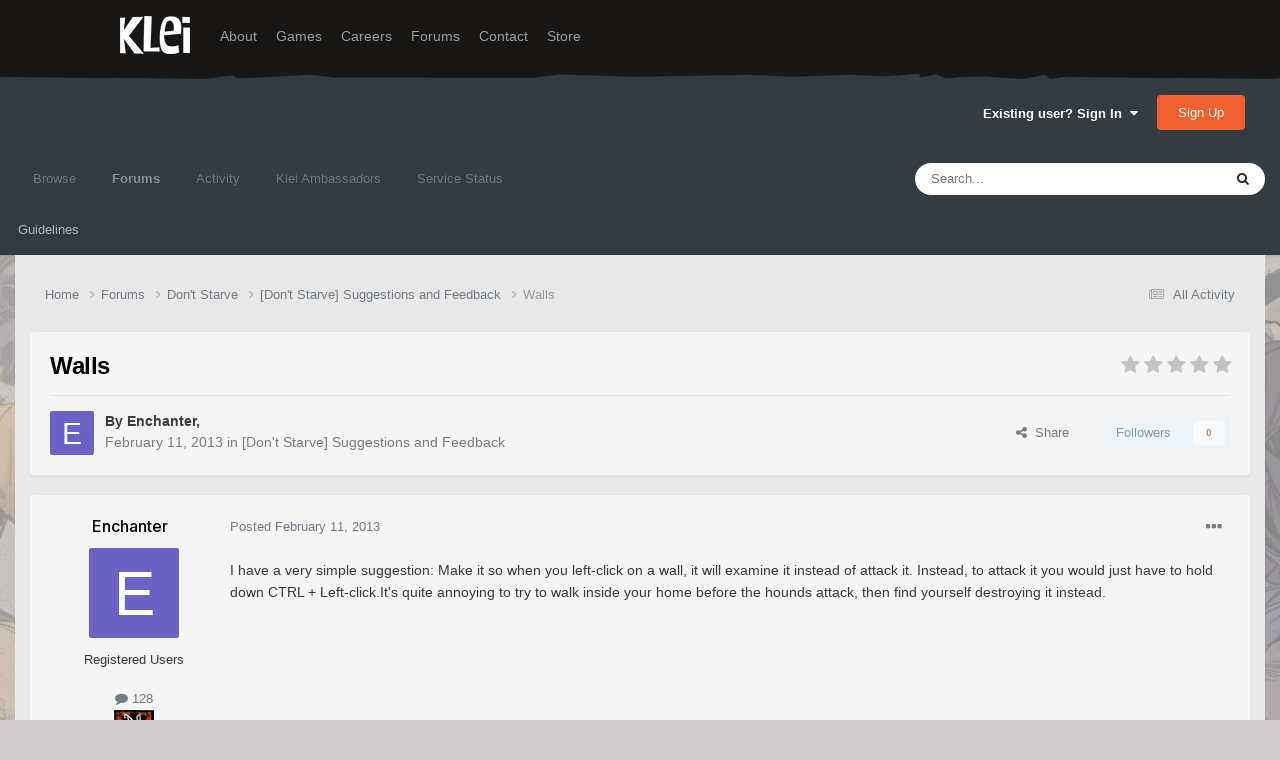

--- FILE ---
content_type: text/html;charset=UTF-8
request_url: https://forums.kleientertainment.com/forums/topic/8854-walls/
body_size: 15821
content:
<!DOCTYPE html>
<html lang="en-US" dir="ltr">
	<head>
		<meta charset="utf-8">
        
		<title>Walls - [Don&#039;t Starve] Suggestions and Feedback - Klei Entertainment Forums</title>
		
		
		
		

	<meta name="viewport" content="width=device-width, initial-scale=1">


	
	
		<meta property="og:image" content="https://cdn.forums.klei.com/monthly_2022_03/Klei-Forum-Default-Share-Meta-Image.png.4e691740a5b5ed4307b33392a356afd8.png">
	


	<meta name="twitter:card" content="summary_large_image" />




	
		
			
				<meta property="og:title" content="Walls">
			
		
	

	
		
			
				<meta property="og:type" content="website">
			
		
	

	
		
			
				<meta property="og:url" content="https://forums.kleientertainment.com/forums/topic/8854-walls/">
			
		
	

	
		
			
				<meta name="description" content="I have a very simple suggestion: Make it so when you left-click on a wall, it will examine it instead of attack it. Instead, to attack it you would just have to hold down CTRL + Left-click.It&#039;s quite annoying to try to walk inside your home before the hounds attack, then find yourself destroying ...">
			
		
	

	
		
			
				<meta property="og:description" content="I have a very simple suggestion: Make it so when you left-click on a wall, it will examine it instead of attack it. Instead, to attack it you would just have to hold down CTRL + Left-click.It&#039;s quite annoying to try to walk inside your home before the hounds attack, then find yourself destroying ...">
			
		
	

	
		
			
				<meta property="og:updated_time" content="2013-02-12T16:20:36Z">
			
		
	

	
		
			
				<meta property="og:site_name" content="Klei Entertainment Forums">
			
		
	

	
		
			
				<meta property="og:locale" content="en_US">
			
		
	


	
		<link rel="canonical" href="https://forums.kleientertainment.com/forums/topic/8854-walls/" />
	

<link rel="alternate" type="application/rss+xml" title="ONI Bug Tracker -" href="https://forums.kleientertainment.com/rss/1-oni-bug-tracker.xml/" /><link rel="alternate" type="application/rss+xml" title="ONI Bug Tracker - Spaced Out!" href="https://forums.kleientertainment.com/rss/2-oni-bug-tracker-spaced-out.xml/" /><link rel="alternate" type="application/rss+xml" title="ONI Beta Bug Tracker" href="https://forums.kleientertainment.com/rss/4-oni-beta-bug-tracker.xml/" /><link rel="alternate" type="application/rss+xml" title="Rotwood Bug Tracker" href="https://forums.kleientertainment.com/rss/5-rotwood-bug-tracker.xml/" /><link rel="alternate" type="application/rss+xml" title="Don&#039;t Starve Together Updates" href="https://forums.kleientertainment.com/rss/6-dont-starve-together-updates.xml/" />



<link rel="manifest" href="https://forums.kleientertainment.com/manifest.webmanifest/">
<meta name="msapplication-config" content="https://forums.kleientertainment.com/browserconfig.xml/">
<meta name="msapplication-starturl" content="/">
<meta name="application-name" content="Klei Entertainment Forums">
<meta name="apple-mobile-web-app-title" content="Klei Entertainment Forums">

	<meta name="theme-color" content="#353c41">










<link rel="preload" href="//forums.kleientertainment.com/applications/core/interface/font/fontawesome-webfont.woff2?v=4.7.0" as="font" crossorigin="anonymous">
		


	<link rel="preconnect" href="https://fonts.googleapis.com">
	<link rel="preconnect" href="https://fonts.gstatic.com" crossorigin>
	
		<link href="https://fonts.googleapis.com/css2?family=Inter:wght@300;400;500;600;700&display=swap" rel="stylesheet">
	



	<link rel='stylesheet' href='https://forums.kleientertainment.com/uploads/css_built_41/341e4a57816af3ba440d891ca87450ff_framework.css?v=064c59fc581753144880' media='all'>

	<link rel='stylesheet' href='https://forums.kleientertainment.com/uploads/css_built_41/05e81b71abe4f22d6eb8d1a929494829_responsive.css?v=064c59fc581753144880' media='all'>

	<link rel='stylesheet' href='https://forums.kleientertainment.com/uploads/css_built_41/20446cf2d164adcc029377cb04d43d17_flags.css?v=064c59fc581753144880' media='all'>

	<link rel='stylesheet' href='https://forums.kleientertainment.com/uploads/css_built_41/90eb5adf50a8c640f633d47fd7eb1778_core.css?v=064c59fc581753144880' media='all'>

	<link rel='stylesheet' href='https://forums.kleientertainment.com/uploads/css_built_41/5a0da001ccc2200dc5625c3f3934497d_core_responsive.css?v=064c59fc581753144880' media='all'>

	<link rel='stylesheet' href='https://forums.kleientertainment.com/uploads/css_built_41/62e269ced0fdab7e30e026f1d30ae516_forums.css?v=064c59fc581753144880' media='all'>

	<link rel='stylesheet' href='https://forums.kleientertainment.com/uploads/css_built_41/76e62c573090645fb99a15a363d8620e_forums_responsive.css?v=064c59fc581753144880' media='all'>

	<link rel='stylesheet' href='https://forums.kleientertainment.com/uploads/css_built_41/ebdea0c6a7dab6d37900b9190d3ac77b_topics.css?v=064c59fc581753144880' media='all'>





<link rel='stylesheet' href='https://forums.kleientertainment.com/uploads/css_built_41/258adbb6e4f3e83cd3b355f84e3fa002_custom.css?v=064c59fc581753144880' media='all'>




		
		

	</head>
	<body class='ipsApp ipsApp_front ipsJS_none ipsClearfix' data-controller='core.front.core.app' data-message="" data-pageApp='forums' data-pageLocation='front' data-pageModule='forums' data-pageController='topic' data-pageID='8854'  >
		
<header id="fixed-header">
  <div id="header">
    <div class="container">
      <a href="/" title="Klei Entertainment" rel="home" id="logo">
        <img src="https://cdn.forums.klei.com/monthly_2025_01/logo_klei.png.1b635a091babf073efa0333fa1ad2265.png" alt="Klei Entertainment" />
      </a>
      <div id="header-region">
        <div class="block block-system block-menu block-odd first" data-bid="system-main-menu">
          <ul class="menu">
            <li class="first leaf about mid-504"><a href="https://www.klei.com/about">About</a></li>
            <li class="leaf active-trail games mid-500"><a href="http://klei.com/games">Games</a></li>
            <li class="leaf careers mid-501"><a href="http://klei.com/careers">Careers</a></li>
            <li class="leaf forums mid-503 active-trail active"><a href="http://forums.kleientertainment.com/">Forums</a></li>
            <li class="leaf contact mid-499"><a href="http://klei.com/contact">Contact</a></li>
            <li class="last leaf store mid-502"><a href="http://shop.klei.com">Store</a></li>
          </ul>
        </div> <!-- /block -->
      </div> <!-- /header-region -->
    </div> <!-- /container -->
  </div> <!-- /header -->
<a href="http://forums.kleientertainment.com/kleiform.php">
  <div style="height: 0px; width: 0px;"></div>
</a>
        

        
<!---- KLEISTUFF below -->

<script>
function getRealTextWidth(el) {
  const clone = document.createElement('span');
  clone.textContent = el.textContent;

  // Copy computed font styles
  const style = window.getComputedStyle(el);
  clone.style.font = style.font;
  clone.style.fontSize = style.fontSize;
  clone.style.fontWeight = style.fontWeight;
  clone.style.fontFamily = style.fontFamily;

  clone.style.whiteSpace = 'nowrap';
  clone.style.visibility = 'hidden';
  clone.style.position = 'absolute';
  clone.style.left = '-9999px';
  clone.style.top = '0';
  document.body.appendChild(clone);

  const width = clone.getBoundingClientRect().width;
  document.body.removeChild(clone);
  return width;
}

function checkAndResizeAllAuthors() {
  const wrappers = document.querySelectorAll(".cAuthorName");

  wrappers.forEach(wrapper => {
    const el = wrapper.querySelector("a span");
    const link = wrapper.querySelector("a");

    if (!el || !link) return;

    // Reset any previous adjustment
    el.classList.remove("too-long");
    el.style.fontSize = "";

    requestAnimationFrame(() => {
      const textWidth = getRealTextWidth(el);
      const containerWidth = link.getBoundingClientRect().width;

      if (textWidth > containerWidth + 1) {
        el.classList.add("too-long");
      }
    });
  });
}

document.addEventListener("DOMContentLoaded", () => {
  setTimeout(() => {
    checkAndResizeAllAuthors();
    window.addEventListener("resize", checkAndResizeAllAuthors);
  }, 50);
});
</script>


<!---- KLEISTUFF above -->       
<a href="http://forums.kleientertainment.com/kleiform.php"><div style="height: 0px; width: 0px;"></div></a>
		  <a href='#ipsLayout_mainArea' class='ipsHide' title='Go to main content on this page' accesskey='m'>Jump to content</a>
		<div id='ipsLayout_header' class='ipsClearfix'>
			





			<header>
				<div class='ipsLayout_container'>
					

<a href='https://forums.kleientertainment.com/' id='elSiteTitle' accesskey='1'></a>

					
						

	<ul id='elUserNav' class='ipsList_inline cSignedOut ipsResponsive_showDesktop'>
		
        
		
        
        
            
            <li id='elSignInLink'>
                <a href='https://forums.kleientertainment.com/login/' data-ipsMenu-closeOnClick="false" data-ipsMenu id='elUserSignIn'>
                    Existing user? Sign In &nbsp;<i class='fa fa-caret-down'></i>
                </a>
                
<div id='elUserSignIn_menu' class='ipsMenu ipsMenu_auto ipsHide'>
	<form accept-charset='utf-8' method='post' action='https://forums.kleientertainment.com/login/'>
		<input type="hidden" name="csrfKey" value="906270909ddb4a1e2705d82fff4163fc">
		<input type="hidden" name="ref" value="aHR0cHM6Ly9mb3J1bXMua2xlaWVudGVydGFpbm1lbnQuY29tL2ZvcnVtcy90b3BpYy84ODU0LXdhbGxzLw==">
		<div data-role="loginForm">
			
			
			
				<div class='ipsColumns ipsColumns_noSpacing'>
					<div class='ipsColumn ipsColumn_wide' id='elUserSignIn_internal'>
						
<div class="ipsPad ipsForm ipsForm_vertical">
	<h4 class="ipsType_sectionHead">Sign In</h4>
	<br><br>
	<ul class='ipsList_reset'>
		<li class="ipsFieldRow ipsFieldRow_noLabel ipsFieldRow_fullWidth">
			
			
				<input type="text" placeholder="Display Name" name="auth" autocomplete="username">
			
		</li>
		<li class="ipsFieldRow ipsFieldRow_noLabel ipsFieldRow_fullWidth">
			<input type="password" placeholder="Password" name="password" autocomplete="current-password">
		</li>
		<li class="ipsFieldRow ipsFieldRow_checkbox ipsClearfix">
			<span class="ipsCustomInput">
				<input type="checkbox" name="remember_me" id="remember_me_checkbox" value="1" checked aria-checked="true">
				<span></span>
			</span>
			<div class="ipsFieldRow_content">
				<label class="ipsFieldRow_label" for="remember_me_checkbox">Remember me</label>
				<span class="ipsFieldRow_desc">Not recommended on shared computers</span>
			</div>
		</li>
		<li class="ipsFieldRow ipsFieldRow_fullWidth">
			<button type="submit" name="_processLogin" value="usernamepassword" class="ipsButton ipsButton_primary ipsButton_small" id="elSignIn_submit">Sign In</button>
			
				<p class="ipsType_right ipsType_small">
					
						<a href='https://forums.kleientertainment.com/lostpassword/' data-ipsDialog data-ipsDialog-title='Forgot your password?'>
					
					Forgot your password?</a>
				</p>
			
		</li>
	</ul>
</div>
					</div>
					<div class='ipsColumn ipsColumn_wide'>
						<div class='ipsPadding' id='elUserSignIn_external'>
							<div class='ipsAreaBackground_light ipsPadding:half'>
								
									<p class='ipsType_reset ipsType_small ipsType_center'><strong>Or sign in with one of these services</strong></p>
								
								
									<div class='ipsType_center ipsMargin_top:half'>
										

<button type="submit" name="_processLogin" value="3" class='ipsButton ipsButton_verySmall ipsButton_fullWidth ipsSocial ipsSocial_google' style="background-color: #4285F4">
	
		<span class='ipsSocial_icon'>
			
				<i class='fa fa-google'></i>
			
		</span>
		<span class='ipsSocial_text'>Sign in with Google</span>
	
</button>
									</div>
								
									<div class='ipsType_center ipsMargin_top:half'>
										

<button type="submit" name="_processLogin" value="9" class='ipsButton ipsButton_verySmall ipsButton_fullWidth ipsSocial ' style="background-color: #171a21">
	
		<span class='ipsSocial_icon'>
			
				<i class='fa fa-steam'></i>
			
		</span>
		<span class='ipsSocial_text'>Sign in with Steam</span>
	
</button>
									</div>
								
							</div>
						</div>
					</div>
				</div>
			
		</div>
	</form>
</div>
            </li>
            
        
		
			<li>
				
					<a href='https://forums.kleientertainment.com/register/'  id='elRegisterButton' class='ipsButton ipsButton_normal ipsButton_primary'>Sign Up</a>
				
			</li>
		
	</ul>

						
<ul class='ipsMobileHamburger ipsList_reset ipsResponsive_hideDesktop'>
	<li data-ipsDrawer data-ipsDrawer-drawerElem='#elMobileDrawer'>
		<a href='#' >
			
			
				
			
			
			
			<i class='fa fa-navicon'></i>
		</a>
	</li>
</ul>
					
				</div>
			</header>
			

	<nav data-controller='core.front.core.navBar' class=' ipsResponsive_showDesktop'>
		<div class='ipsNavBar_primary ipsLayout_container '>
			<ul data-role="primaryNavBar" class='ipsClearfix'>
				


	
	

	
		
		
		<li  id='elNavSecondary_1' data-role="navBarItem" data-navApp="core" data-navExt="CustomItem">
			
			
				<a href="https://forums.kleientertainment.com"  data-navItem-id="1" >
					Browse<span class='ipsNavBar_active__identifier'></span>
				</a>
			
			
				<ul class='ipsNavBar_secondary ipsHide' data-role='secondaryNavBar'>
					


	
		
		
		<li  id='elNavSecondary_18' data-role="navBarItem" data-navApp="cms" data-navExt="Pages">
			
			
				<a href="https://forums.kleientertainment.com/game-updates/"  data-navItem-id="18" >
					Game Updates<span class='ipsNavBar_active__identifier'></span>
				</a>
			
			
		</li>
	
	

	
		
		
		<li  id='elNavSecondary_17' data-role="navBarItem" data-navApp="cms" data-navExt="Pages">
			
			
				<a href="https://forums.kleientertainment.com/klei-bug-tracker/"  data-navItem-id="17" >
					Klei Bug Tracker<span class='ipsNavBar_active__identifier'></span>
				</a>
			
			
		</li>
	
	

					<li class='ipsHide' id='elNavigationMore_1' data-role='navMore'>
						<a href='#' data-ipsMenu data-ipsMenu-appendTo='#elNavigationMore_1' id='elNavigationMore_1_dropdown'>More <i class='fa fa-caret-down'></i></a>
						<ul class='ipsHide ipsMenu ipsMenu_auto' id='elNavigationMore_1_dropdown_menu' data-role='moreDropdown'></ul>
					</li>
				</ul>
			
		</li>
	
	

	
		
		
			
		
		<li class='ipsNavBar_active' data-active id='elNavSecondary_8' data-role="navBarItem" data-navApp="forums" data-navExt="Forums">
			
			
				<a href="https://forums.kleientertainment.com/forums/"  data-navItem-id="8" data-navDefault>
					Forums<span class='ipsNavBar_active__identifier'></span>
				</a>
			
			
				<ul class='ipsNavBar_secondary ' data-role='secondaryNavBar'>
					


	
		
		
		<li  id='elNavSecondary_11' data-role="navBarItem" data-navApp="core" data-navExt="Guidelines">
			
			
				<a href="https://forums.kleientertainment.com/guidelines/"  data-navItem-id="11" >
					Guidelines<span class='ipsNavBar_active__identifier'></span>
				</a>
			
			
		</li>
	
	

					<li class='ipsHide' id='elNavigationMore_8' data-role='navMore'>
						<a href='#' data-ipsMenu data-ipsMenu-appendTo='#elNavigationMore_8' id='elNavigationMore_8_dropdown'>More <i class='fa fa-caret-down'></i></a>
						<ul class='ipsHide ipsMenu ipsMenu_auto' id='elNavigationMore_8_dropdown_menu' data-role='moreDropdown'></ul>
					</li>
				</ul>
			
		</li>
	
	

	
		
		
		<li  id='elNavSecondary_2' data-role="navBarItem" data-navApp="core" data-navExt="CustomItem">
			
			
				<a href="https://forums.kleientertainment.com/discover/"  data-navItem-id="2" >
					Activity<span class='ipsNavBar_active__identifier'></span>
				</a>
			
			
				<ul class='ipsNavBar_secondary ipsHide' data-role='secondaryNavBar'>
					


	
		
		
		<li  id='elNavSecondary_3' data-role="navBarItem" data-navApp="core" data-navExt="AllActivity">
			
			
				<a href="https://forums.kleientertainment.com/discover/"  data-navItem-id="3" >
					All Activity<span class='ipsNavBar_active__identifier'></span>
				</a>
			
			
		</li>
	
	

	
		
		
		<li  id='elNavSecondary_4' data-role="navBarItem" data-navApp="core" data-navExt="YourActivityStreams">
			
			
				<a href="#" id="elNavigation_4" data-ipsMenu data-ipsMenu-appendTo='#elNavSecondary_2' data-ipsMenu-activeClass='ipsNavActive_menu' data-navItem-id="4" >
					My Activity Streams <i class="fa fa-caret-down"></i><span class='ipsNavBar_active__identifier'></span>
				</a>
				<ul id="elNavigation_4_menu" class="ipsMenu ipsMenu_auto ipsHide">
					

	
		
			<li class='ipsMenu_item' data-streamid='45'>
				<a href='https://forums.kleientertainment.com/discover/45/' >
					Game Updates
				</a>
			</li>
		
	

				</ul>
			
			
		</li>
	
	

	
		
		
		<li  id='elNavSecondary_5' data-role="navBarItem" data-navApp="core" data-navExt="YourActivityStreamsItem">
			
			
				<a href="https://forums.kleientertainment.com/discover/unread/"  data-navItem-id="5" >
					Unread Content<span class='ipsNavBar_active__identifier'></span>
				</a>
			
			
		</li>
	
	

	
		
		
		<li  id='elNavSecondary_6' data-role="navBarItem" data-navApp="core" data-navExt="YourActivityStreamsItem">
			
			
				<a href="https://forums.kleientertainment.com/discover/content-started/"  data-navItem-id="6" >
					Content I Started<span class='ipsNavBar_active__identifier'></span>
				</a>
			
			
		</li>
	
	

	
		
		
		<li  id='elNavSecondary_7' data-role="navBarItem" data-navApp="core" data-navExt="Search">
			
			
				<a href="https://forums.kleientertainment.com/search/"  data-navItem-id="7" >
					Search<span class='ipsNavBar_active__identifier'></span>
				</a>
			
			
		</li>
	
	

					<li class='ipsHide' id='elNavigationMore_2' data-role='navMore'>
						<a href='#' data-ipsMenu data-ipsMenu-appendTo='#elNavigationMore_2' id='elNavigationMore_2_dropdown'>More <i class='fa fa-caret-down'></i></a>
						<ul class='ipsHide ipsMenu ipsMenu_auto' id='elNavigationMore_2_dropdown_menu' data-role='moreDropdown'></ul>
					</li>
				</ul>
			
		</li>
	
	

	
		
		
		<li  id='elNavSecondary_30' data-role="navBarItem" data-navApp="cms" data-navExt="Pages">
			
			
				<a href="https://forums.kleientertainment.com/ambassador-list/"  data-navItem-id="30" >
					Klei Ambassadors<span class='ipsNavBar_active__identifier'></span>
				</a>
			
			
		</li>
	
	

	
		
		
		<li  id='elNavSecondary_21' data-role="navBarItem" data-navApp="core" data-navExt="CustomItem">
			
			
				<a href="https://status.kleientertainment.com/" target='_blank' rel="noopener" data-navItem-id="21" >
					Service Status<span class='ipsNavBar_active__identifier'></span>
				</a>
			
			
		</li>
	
	

	
	

	
	

	
	

	
	

				<li class='ipsHide' id='elNavigationMore' data-role='navMore'>
					<a href='#' data-ipsMenu data-ipsMenu-appendTo='#elNavigationMore' id='elNavigationMore_dropdown'>More</a>
					<ul class='ipsNavBar_secondary ipsHide' data-role='secondaryNavBar'>
						<li class='ipsHide' id='elNavigationMore_more' data-role='navMore'>
							<a href='#' data-ipsMenu data-ipsMenu-appendTo='#elNavigationMore_more' id='elNavigationMore_more_dropdown'>More <i class='fa fa-caret-down'></i></a>
							<ul class='ipsHide ipsMenu ipsMenu_auto' id='elNavigationMore_more_dropdown_menu' data-role='moreDropdown'></ul>
						</li>
					</ul>
				</li>
			</ul>
			

	<div id="elSearchWrapper">
		<div id='elSearch' data-controller="core.front.core.quickSearch">
			<form accept-charset='utf-8' action='//forums.kleientertainment.com/search/?do=quicksearch' method='post'>
                <input type='search' id='elSearchField' placeholder='Search...' name='q' autocomplete='off' aria-label='Search'>
                <details class='cSearchFilter'>
                    <summary class='cSearchFilter__text'></summary>
                    <ul class='cSearchFilter__menu'>
                        
                        <li><label><input type="radio" name="type" value="all" ><span class='cSearchFilter__menuText'>Everywhere</span></label></li>
                        
                            
                                <li><label><input type="radio" name="type" value='contextual_{&quot;type&quot;:&quot;forums_topic&quot;,&quot;nodes&quot;:7}' checked><span class='cSearchFilter__menuText'>This Forum</span></label></li>
                            
                                <li><label><input type="radio" name="type" value='contextual_{&quot;type&quot;:&quot;forums_topic&quot;,&quot;item&quot;:8854}' checked><span class='cSearchFilter__menuText'>This Topic</span></label></li>
                            
                        
                        
                            <li><label><input type="radio" name="type" value="forums_topic"><span class='cSearchFilter__menuText'>Topics</span></label></li>
                        
                            <li><label><input type="radio" name="type" value="downloads_file"><span class='cSearchFilter__menuText'>Files</span></label></li>
                        
                            <li><label><input type="radio" name="type" value="cms_pages_pageitem"><span class='cSearchFilter__menuText'>Pages</span></label></li>
                        
                            <li><label><input type="radio" name="type" value="cms_records4"><span class='cSearchFilter__menuText'>Bugs</span></label></li>
                        
                            <li><label><input type="radio" name="type" value="cms_records7"><span class='cSearchFilter__menuText'>Updates</span></label></li>
                        
                            <li><label><input type="radio" name="type" value="cms_records9"><span class='cSearchFilter__menuText'>Bugs</span></label></li>
                        
                            <li><label><input type="radio" name="type" value="core_members"><span class='cSearchFilter__menuText'>Members</span></label></li>
                        
                    </ul>
                </details>
				<button class='cSearchSubmit' type="submit" aria-label='Search'><i class="fa fa-search"></i></button>
			</form>
		</div>
	</div>

		</div>
	</nav>

			
<ul id='elMobileNav' class='ipsResponsive_hideDesktop' data-controller='core.front.core.mobileNav'>
	
		
			
			
				
				
			
				
				
			
				
					<li id='elMobileBreadcrumb'>
						<a href='https://forums.kleientertainment.com/forums/forum/7-dont-starve-suggestions-and-feedback/'>
							<span>[Don&#039;t Starve] Suggestions and Feedback</span>
						</a>
					</li>
				
				
			
				
				
			
		
	
	
	
	<li >
		<a data-action="defaultStream" href='https://forums.kleientertainment.com/discover/'><i class="fa fa-newspaper-o" aria-hidden="true"></i></a>
	</li>

	

	
		<li class='ipsJS_show'>
			<a href='https://forums.kleientertainment.com/search/'><i class='fa fa-search'></i></a>
		</li>
	
</ul>
		</div>   
		<main id='ipsLayout_body' class='ipsLayout_container'>
			<div id='ipsLayout_contentArea'>
				<div id='ipsLayout_contentWrapper'>
					
<nav class='ipsBreadcrumb ipsBreadcrumb_top ipsFaded_withHover'>
	

	<ul class='ipsList_inline ipsPos_right'>
		
		<li >
			<a data-action="defaultStream" class='ipsType_light '  href='https://forums.kleientertainment.com/discover/'><i class="fa fa-newspaper-o" aria-hidden="true"></i> <span>All Activity</span></a>
		</li>
		
	</ul>

	<ul data-role="breadcrumbList">
		<li>
			<a title="Home" href='https://forums.kleientertainment.com/'>
				<span>Home <i class='fa fa-angle-right'></i></span>
			</a>
		</li>
		
		
			<li>
				
					<a href='https://forums.kleientertainment.com/forums/'>
						<span>Forums <i class='fa fa-angle-right' aria-hidden="true"></i></span>
					</a>
				
			</li>
		
			<li>
				
					<a href='https://forums.kleientertainment.com/forums/forum/5-dont-starve/'>
						<span>Don&#039;t Starve <i class='fa fa-angle-right' aria-hidden="true"></i></span>
					</a>
				
			</li>
		
			<li>
				
					<a href='https://forums.kleientertainment.com/forums/forum/7-dont-starve-suggestions-and-feedback/'>
						<span>[Don&#039;t Starve] Suggestions and Feedback <i class='fa fa-angle-right' aria-hidden="true"></i></span>
					</a>
				
			</li>
		
			<li>
				
					Walls
				
			</li>
		
	</ul>
</nav>
					
					<div id='ipsLayout_mainArea'>
						
						
						
						

	




						


<div class="ipsPageHeader ipsResponsive_pull ipsBox ipsPadding sm:ipsPadding:half ipsMargin_bottom">
		
	
	<div class="ipsFlex ipsFlex-ai:center ipsFlex-fw:wrap ipsGap:4">
		<div class="ipsFlex-flex:11">
			<h1 class="ipsType_pageTitle ipsContained_container">
				

				
				
					<span class="ipsType_break ipsContained">
						<span>Walls</span>
					</span>
				
			</h1>
			
			
		</div>
		
			<div class="ipsFlex-flex:00 ipsType_light">
				
				
<div  class='ipsClearfix ipsRating  ipsRating_veryLarge'>
	
	<ul class='ipsRating_collective'>
		
			
				<li class='ipsRating_off'>
					<i class='fa fa-star'></i>
				</li>
			
		
			
				<li class='ipsRating_off'>
					<i class='fa fa-star'></i>
				</li>
			
		
			
				<li class='ipsRating_off'>
					<i class='fa fa-star'></i>
				</li>
			
		
			
				<li class='ipsRating_off'>
					<i class='fa fa-star'></i>
				</li>
			
		
			
				<li class='ipsRating_off'>
					<i class='fa fa-star'></i>
				</li>
			
		
	</ul>
</div>
			</div>
		
	</div>
	<hr class="ipsHr">
	<div class="ipsPageHeader__meta ipsFlex ipsFlex-jc:between ipsFlex-ai:center ipsFlex-fw:wrap ipsGap:3">
		<div class="ipsFlex-flex:11">
			<div class="ipsPhotoPanel ipsPhotoPanel_mini ipsPhotoPanel_notPhone ipsClearfix">
				


	<a href="https://forums.kleientertainment.com/profile/204491-enchanter/" rel="nofollow" data-ipsHover data-ipsHover-width="370" data-ipsHover-target="https://forums.kleientertainment.com/profile/204491-enchanter/?do=hovercard" class="ipsUserPhoto ipsUserPhoto_mini" title="Go to Enchanter's profile">
		<img src='data:image/svg+xml,%3Csvg%20xmlns%3D%22http%3A%2F%2Fwww.w3.org%2F2000%2Fsvg%22%20viewBox%3D%220%200%201024%201024%22%20style%3D%22background%3A%236c62c4%22%3E%3Cg%3E%3Ctext%20text-anchor%3D%22middle%22%20dy%3D%22.35em%22%20x%3D%22512%22%20y%3D%22512%22%20fill%3D%22%23ffffff%22%20font-size%3D%22700%22%20font-family%3D%22-apple-system%2C%20BlinkMacSystemFont%2C%20Roboto%2C%20Helvetica%2C%20Arial%2C%20sans-serif%22%3EE%3C%2Ftext%3E%3C%2Fg%3E%3C%2Fsvg%3E' alt='Enchanter' loading="lazy">
	</a>

				<div>
					<p class="ipsType_reset ipsType_blendLinks">
						<span class="ipsType_normal">
						
							<strong>By 


<a href='https://forums.kleientertainment.com/profile/204491-enchanter/' rel="nofollow" data-ipsHover data-ipsHover-width='370' data-ipsHover-target='https://forums.kleientertainment.com/profile/204491-enchanter/?do=hovercard&amp;referrer=https%253A%252F%252Fforums.kleientertainment.com%252Fforums%252Ftopic%252F8854-walls%252F' title="Go to Enchanter's profile" class="ipsType_break"><span id="cAuthorPane_author" color="#000000"><span id="cAuthorPane_author" color="#000000">Enchanter</span></a>, </strong><br>
							<span class="ipsType_light"><time datetime='2013-02-11T23:43:58Z' title='02/11/13 11:43  PM' data-short='12 yr'>February 11, 2013</time> in <a href="https://forums.kleientertainment.com/forums/forum/7-dont-starve-suggestions-and-feedback/">[Don&#039;t Starve] Suggestions and Feedback</a></span>
						
						</span>
					</p>
				</div>
			</div>
		</div>
		
			<div class="ipsFlex-flex:01 ipsResponsive_hidePhone">
				<div class="ipsFlex ipsFlex-ai:center ipsFlex-jc:center ipsGap:3 ipsGap_row:0">
					
						


    <a href='#elShareItem_612372694_menu' id='elShareItem_612372694' data-ipsMenu class='ipsShareButton ipsButton ipsButton_verySmall ipsButton_link ipsButton_link--light'>
        <span><i class='fa fa-share-alt'></i></span> &nbsp;Share
    </a>

    <div class='ipsPadding ipsMenu ipsMenu_normal ipsHide' id='elShareItem_612372694_menu' data-controller="core.front.core.sharelink">
        
        
        <span data-ipsCopy data-ipsCopy-flashmessage>
            <a href="https://forums.kleientertainment.com/forums/topic/8854-walls/" class="ipsButton ipsButton_light ipsButton_small ipsButton_fullWidth" data-role="copyButton" data-clipboard-text="https://forums.kleientertainment.com/forums/topic/8854-walls/" data-ipstooltip title='Copy Link to Clipboard'><i class="fa fa-clone"></i> https://forums.kleientertainment.com/forums/topic/8854-walls/</a>
        </span>
        <ul class='ipsShareLinks ipsMargin_top:half'>
            
                <li>
<a href="https://x.com/share?url=https%3A%2F%2Fforums.kleientertainment.com%2Fforums%2Ftopic%2F8854-walls%2F" class="cShareLink cShareLink_x" target="_blank" data-role="shareLink" title='Share on X' data-ipsTooltip rel='nofollow noopener'>
    <i class="fa fa-x"></i>
</a></li>
            
                <li>
<a href="https://www.facebook.com/sharer/sharer.php?u=https%3A%2F%2Fforums.kleientertainment.com%2Fforums%2Ftopic%2F8854-walls%2F" class="cShareLink cShareLink_facebook" target="_blank" data-role="shareLink" title='Share on Facebook' data-ipsTooltip rel='noopener nofollow'>
	<i class="fa fa-facebook"></i>
</a></li>
            
                <li>
<a href="https://www.reddit.com/submit?url=https%3A%2F%2Fforums.kleientertainment.com%2Fforums%2Ftopic%2F8854-walls%2F&amp;title=Walls" rel="nofollow noopener" class="cShareLink cShareLink_reddit" target="_blank" title='Share on Reddit' data-ipsTooltip>
	<i class="fa fa-reddit"></i>
</a></li>
            
                <li>
<a href="https://pinterest.com/pin/create/button/?url=https://forums.kleientertainment.com/forums/topic/8854-walls/&amp;media=https://cdn.forums.klei.com/monthly_2022_03/Klei-Forum-Default-Share-Meta-Image.png.4e691740a5b5ed4307b33392a356afd8.png" class="cShareLink cShareLink_pinterest" rel="nofollow noopener" target="_blank" data-role="shareLink" title='Share on Pinterest' data-ipsTooltip>
	<i class="fa fa-pinterest"></i>
</a></li>
            
        </ul>
        
            <hr class='ipsHr'>
            <button class='ipsHide ipsButton ipsButton_verySmall ipsButton_light ipsButton_fullWidth ipsMargin_top:half' data-controller='core.front.core.webshare' data-role='webShare' data-webShareTitle='Walls' data-webShareText='Walls' data-webShareUrl='https://forums.kleientertainment.com/forums/topic/8854-walls/'>More sharing options...</button>
        
    </div>

					
					



					

<div data-followApp='forums' data-followArea='topic' data-followID='8854' data-controller='core.front.core.followButton'>
	

	<a href='https://forums.kleientertainment.com/login/' rel="nofollow" class="ipsFollow ipsPos_middle ipsButton ipsButton_light ipsButton_verySmall ipsButton_disabled" data-role="followButton" data-ipsTooltip title='Sign in to follow this'>
		<span>Followers</span>
		<span class='ipsCommentCount'>0</span>
	</a>

</div>
				</div>
			</div>
					
	</div>
	
	
</div>








<div class="ipsClearfix">
	<ul class="ipsToolList ipsToolList_horizontal ipsClearfix ipsSpacer_both ipsResponsive_hidePhone">
		
		
		
	</ul>
</div>



    

<div id="comments" data-controller="core.front.core.commentFeed,forums.front.topic.view, core.front.core.ignoredComments" data-autopoll data-baseurl="https://forums.kleientertainment.com/forums/topic/8854-walls/" data-lastpage data-feedid="topic-8854" class="cTopic ipsClear ipsSpacer_top">
	
			
	

	

<div data-controller='core.front.core.recommendedComments' data-url='https://forums.kleientertainment.com/forums/topic/8854-walls/?recommended=comments' class='ipsRecommendedComments ipsHide'>
	<div data-role="recommendedComments">
		<h2 class='ipsType_sectionHead ipsType_large ipsType_bold ipsMargin_bottom'>Recommended Posts</h2>
		
	</div>
</div>
	
	<div id="elPostFeed" data-role="commentFeed" data-controller="core.front.core.moderation" >
		<form action="https://forums.kleientertainment.com/forums/topic/8854-walls/?csrfKey=906270909ddb4a1e2705d82fff4163fc&amp;do=multimodComment" method="post" data-ipspageaction data-role="moderationTools">
			
			
				

					

					
					



<a id='comment-76763'></a>
<article  id='elComment_76763' class='cPost ipsBox ipsResponsive_pull  ipsComment  ipsComment_parent ipsClearfix ipsClear ipsColumns ipsColumns_noSpacing ipsColumns_collapsePhone    '>
	

	

	<div class='cAuthorPane_mobile ipsResponsive_showPhone'>
		<div class='cAuthorPane_photo'>
			<div class='cAuthorPane_photoWrap'>
				


	<a href="https://forums.kleientertainment.com/profile/204491-enchanter/" rel="nofollow" data-ipsHover data-ipsHover-width="370" data-ipsHover-target="https://forums.kleientertainment.com/profile/204491-enchanter/?do=hovercard" class="ipsUserPhoto ipsUserPhoto_large" title="Go to Enchanter's profile">
		<img src='data:image/svg+xml,%3Csvg%20xmlns%3D%22http%3A%2F%2Fwww.w3.org%2F2000%2Fsvg%22%20viewBox%3D%220%200%201024%201024%22%20style%3D%22background%3A%236c62c4%22%3E%3Cg%3E%3Ctext%20text-anchor%3D%22middle%22%20dy%3D%22.35em%22%20x%3D%22512%22%20y%3D%22512%22%20fill%3D%22%23ffffff%22%20font-size%3D%22700%22%20font-family%3D%22-apple-system%2C%20BlinkMacSystemFont%2C%20Roboto%2C%20Helvetica%2C%20Arial%2C%20sans-serif%22%3EE%3C%2Ftext%3E%3C%2Fg%3E%3C%2Fsvg%3E' alt='Enchanter' loading="lazy">
	</a>

				
				
			</div>
		</div>
		<div class='cAuthorPane_content'>
			<h3 class='ipsType_sectionHead cAuthorPane_author ipsType_break ipsType_blendLinks ipsFlex ipsFlex-ai:center'>
				


<a href='https://forums.kleientertainment.com/profile/204491-enchanter/' rel="nofollow" data-ipsHover data-ipsHover-width='370' data-ipsHover-target='https://forums.kleientertainment.com/profile/204491-enchanter/?do=hovercard&amp;referrer=https%253A%252F%252Fforums.kleientertainment.com%252Fforums%252Ftopic%252F8854-walls%252F' title="Go to Enchanter's profile" class="ipsType_break"><span id="cAuthorPane_author" color="#000000"><span id="cAuthorPane_author" color="#000000">Enchanter</span></a>
			</h3>
			<div class='ipsType_light ipsType_reset'>
				<a href='https://forums.kleientertainment.com/forums/topic/8854-walls/?do=findComment&amp;comment=76763' rel="nofollow" class='ipsType_blendLinks'>Posted <time datetime='2013-02-11T23:43:58Z' title='02/11/13 11:43  PM' data-short='12 yr'>February 11, 2013</time></a>
				
			</div>
		</div>
	</div>
	<aside class='ipsComment_author cAuthorPane ipsColumn ipsColumn_medium ipsResponsive_hidePhone'>
		<h3 class='ipsType_sectionHead cAuthorPane_author ipsType_blendLinks ipsType_break'><strong><span class="cAuthorName">


<a href='https://forums.kleientertainment.com/profile/204491-enchanter/' rel="nofollow" data-ipsHover data-ipsHover-width='370' data-ipsHover-target='https://forums.kleientertainment.com/profile/204491-enchanter/?do=hovercard&amp;referrer=https%253A%252F%252Fforums.kleientertainment.com%252Fforums%252Ftopic%252F8854-walls%252F' title="Go to Enchanter's profile" class="ipsType_break"><span id="cAuthorPane_author" color="#000000">Enchanter</a></span></strong>
			
		</h3>
		<ul class='cAuthorPane_info ipsList_reset'>
			<li data-role='photo' class='cAuthorPane_photo'>
				<div class='cAuthorPane_photoWrap'>
					


	<a href="https://forums.kleientertainment.com/profile/204491-enchanter/" rel="nofollow" data-ipsHover data-ipsHover-width="370" data-ipsHover-target="https://forums.kleientertainment.com/profile/204491-enchanter/?do=hovercard" class="ipsUserPhoto ipsUserPhoto_large" title="Go to Enchanter's profile">
		<img src='data:image/svg+xml,%3Csvg%20xmlns%3D%22http%3A%2F%2Fwww.w3.org%2F2000%2Fsvg%22%20viewBox%3D%220%200%201024%201024%22%20style%3D%22background%3A%236c62c4%22%3E%3Cg%3E%3Ctext%20text-anchor%3D%22middle%22%20dy%3D%22.35em%22%20x%3D%22512%22%20y%3D%22512%22%20fill%3D%22%23ffffff%22%20font-size%3D%22700%22%20font-family%3D%22-apple-system%2C%20BlinkMacSystemFont%2C%20Roboto%2C%20Helvetica%2C%20Arial%2C%20sans-serif%22%3EE%3C%2Ftext%3E%3C%2Fg%3E%3C%2Fsvg%3E' alt='Enchanter' loading="lazy">
	</a>

					
					
				</div>
			</li>
			
				<li data-role='group'><span id="cAuthorPane_author" color="#000000">Registered Users</span></li>
				
			
			
				<li data-role='stats' class='ipsMargin_top'>
					<ul class="ipsList_reset ipsType_light ipsFlex ipsFlex-ai:center ipsFlex-jc:center ipsGap_row:2 cAuthorPane_stats">
						<li>
							
								<a href="https://forums.kleientertainment.com/profile/204491-enchanter/content/" rel="nofollow" title="128 posts" data-ipsTooltip class="ipsType_blendLinks">
							
								<i class="fa fa-comment"></i> 128
							
								</a>
							
						</li>
						
					</ul>
				</li>
			
			
				

	
		
<a title="Contributor"><img src="https://kleiforums.s3.amazonaws.com/badges/dsbeta_sm.png"></img></a>
	

			
		</ul>
	</aside>
	<div class='ipsColumn ipsColumn_fluid ipsMargin:none'>
		

<div id='comment-76763_wrap' data-controller='core.front.core.comment' data-commentApp='forums' data-commentType='forums' data-commentID="76763" data-quoteData='{&quot;userid&quot;:204491,&quot;username&quot;:&quot;Enchanter&quot;,&quot;timestamp&quot;:1360626238,&quot;contentapp&quot;:&quot;forums&quot;,&quot;contenttype&quot;:&quot;forums&quot;,&quot;contentid&quot;:8854,&quot;contentclass&quot;:&quot;forums_Topic&quot;,&quot;contentcommentid&quot;:76763}' class='ipsComment_content ipsType_medium'>

	<div class='ipsComment_meta ipsType_light ipsFlex ipsFlex-ai:center ipsFlex-jc:between ipsFlex-fd:row-reverse'>
		<div class='ipsType_light ipsType_reset ipsType_blendLinks ipsComment_toolWrap'>
			<div class='ipsResponsive_hidePhone ipsComment_badges'>
				<ul class='ipsList_reset ipsFlex ipsFlex-jc:end ipsFlex-fw:wrap ipsGap:2 ipsGap_row:1'>
					
					
					
					
					
				</ul>
			</div>
			<ul class='ipsList_reset ipsComment_tools'>
				<li>
					<a href='#elControls_76763_menu' class='ipsComment_ellipsis' id='elControls_76763' title='More options...' data-ipsMenu data-ipsMenu-appendTo='#comment-76763_wrap'><i class='fa fa-ellipsis-h'></i></a>
					<ul id='elControls_76763_menu' class='ipsMenu ipsMenu_narrow ipsHide'>
						
						
							<li class='ipsMenu_item'><a href='https://forums.kleientertainment.com/forums/topic/8854-walls/' title='Share this post' data-ipsDialog data-ipsDialog-size='narrow' data-ipsDialog-content='#elShareComment_76763_menu' data-ipsDialog-title="Share this post" id='elSharePost_76763' data-role='shareComment'>Share</a></li>
						
                        
						
						
						
							
								
							
							
							
							
							
							
						
					</ul>
				</li>
				
			</ul>
		</div>

		<div class='ipsType_reset ipsResponsive_hidePhone'>
			<a href='https://forums.kleientertainment.com/forums/topic/8854-walls/?do=findComment&amp;comment=76763' rel="nofollow" class='ipsType_blendLinks'>Posted <time datetime='2013-02-11T23:43:58Z' title='02/11/13 11:43  PM' data-short='12 yr'>February 11, 2013</time></a>
			
			<span class='ipsResponsive_hidePhone'>
				
				
			</span>
		</div>
	</div>

	

    

	<div class='cPost_contentWrap'>
		
		<div data-role='commentContent' class='ipsType_normal ipsType_richText ipsPadding_bottom ipsContained' data-controller='core.front.core.lightboxedImages'>

          
<p>I have a very simple suggestion: Make it so when you left-click on a wall, it will examine it instead of attack it. Instead, to attack it you would just have to hold down CTRL + Left-click.It's quite annoying to try to walk inside your home before the hounds attack, then find yourself destroying it instead.</p>


			
		</div>

		

		
	</div>

	

	



<div class='ipsPadding ipsHide cPostShareMenu' id='elShareComment_76763_menu'>
	<h5 class='ipsType_normal ipsType_reset'>Link to comment</h5>
	
		
	
	
    <span data-ipsCopy data-ipsCopy-flashmessage>
        <a href="https://forums.kleientertainment.com/forums/topic/8854-walls/" class="ipsButton ipsButton_light ipsButton_small ipsButton_fullWidth" data-role="copyButton" data-clipboard-text="https://forums.kleientertainment.com/forums/topic/8854-walls/" data-ipstooltip title='Copy Link to Clipboard'><i class="fa fa-clone"></i> https://forums.kleientertainment.com/forums/topic/8854-walls/</a>
    </span>

	
	<h5 class='ipsType_normal ipsType_reset ipsSpacer_top'>Share on other sites</h5>
	

	<ul class='ipsList_inline ipsList_noSpacing ipsClearfix' data-controller="core.front.core.sharelink">
		
			<li>
<a href="https://x.com/share?url=https%3A%2F%2Fforums.kleientertainment.com%2Fforums%2Ftopic%2F8854-walls%2F%3Fdo%3DfindComment%26comment%3D76763" class="cShareLink cShareLink_x" target="_blank" data-role="shareLink" title='Share on X' data-ipsTooltip rel='nofollow noopener'>
    <i class="fa fa-x"></i>
</a></li>
		
			<li>
<a href="https://www.facebook.com/sharer/sharer.php?u=https%3A%2F%2Fforums.kleientertainment.com%2Fforums%2Ftopic%2F8854-walls%2F%3Fdo%3DfindComment%26comment%3D76763" class="cShareLink cShareLink_facebook" target="_blank" data-role="shareLink" title='Share on Facebook' data-ipsTooltip rel='noopener nofollow'>
	<i class="fa fa-facebook"></i>
</a></li>
		
			<li>
<a href="https://www.reddit.com/submit?url=https%3A%2F%2Fforums.kleientertainment.com%2Fforums%2Ftopic%2F8854-walls%2F%3Fdo%3DfindComment%26comment%3D76763&amp;title=Walls" rel="nofollow noopener" class="cShareLink cShareLink_reddit" target="_blank" title='Share on Reddit' data-ipsTooltip>
	<i class="fa fa-reddit"></i>
</a></li>
		
			<li>
<a href="https://pinterest.com/pin/create/button/?url=https://forums.kleientertainment.com/forums/topic/8854-walls/?do=findComment%26comment=76763&amp;media=https://cdn.forums.klei.com/monthly_2022_03/Klei-Forum-Default-Share-Meta-Image.png.4e691740a5b5ed4307b33392a356afd8.png" class="cShareLink cShareLink_pinterest" rel="nofollow noopener" target="_blank" data-role="shareLink" title='Share on Pinterest' data-ipsTooltip>
	<i class="fa fa-pinterest"></i>
</a></li>
		
	</ul>


	<hr class='ipsHr'>
	<button class='ipsHide ipsButton ipsButton_small ipsButton_light ipsButton_fullWidth ipsMargin_top:half' data-controller='core.front.core.webshare' data-role='webShare' data-webShareTitle='Walls' data-webShareText='I have a very simple suggestion: Make it so when you left-click on a wall, it will examine it instead of attack it. Instead, to attack it you would just have to hold down CTRL + Left-click.It&#039;s quite annoying to try to walk inside your home before the hounds attack, then find yourself destroying it instead. 
' data-webShareUrl='https://forums.kleientertainment.com/forums/topic/8854-walls/?do=findComment&amp;comment=76763'>More sharing options...</button>

	
</div>
</div>
	</div>
</article>
					
					
					
				

					

					
					



<a id='comment-76783'></a>
<article  id='elComment_76783' class='cPost ipsBox ipsResponsive_pull  ipsComment  ipsComment_parent ipsClearfix ipsClear ipsColumns ipsColumns_noSpacing ipsColumns_collapsePhone    '>
	

	

	<div class='cAuthorPane_mobile ipsResponsive_showPhone'>
		<div class='cAuthorPane_photo'>
			<div class='cAuthorPane_photoWrap'>
				


	<a href="https://forums.kleientertainment.com/profile/207832-mycological/" rel="nofollow" data-ipsHover data-ipsHover-width="370" data-ipsHover-target="https://forums.kleientertainment.com/profile/207832-mycological/?do=hovercard" class="ipsUserPhoto ipsUserPhoto_large" title="Go to MycoLogical's profile">
		<img src='//cdn.forums.klei.com/monthly_2016_04/avatar.jpg.f54ece18cbd873dcbd68d0440ca4d6dc.thumb.jpg.48045c7a3c6f9d642d0708af3c7cf7e2.jpg' alt='MycoLogical' loading="lazy">
	</a>

				
				
			</div>
		</div>
		<div class='cAuthorPane_content'>
			<h3 class='ipsType_sectionHead cAuthorPane_author ipsType_break ipsType_blendLinks ipsFlex ipsFlex-ai:center'>
				


<a href='https://forums.kleientertainment.com/profile/207832-mycological/' rel="nofollow" data-ipsHover data-ipsHover-width='370' data-ipsHover-target='https://forums.kleientertainment.com/profile/207832-mycological/?do=hovercard&amp;referrer=https%253A%252F%252Fforums.kleientertainment.com%252Fforums%252Ftopic%252F8854-walls%252F' title="Go to MycoLogical's profile" class="ipsType_break"><span id="cAuthorPane_author" color="#000000"><span id="cAuthorPane_author" color="#000000">MycoLogical</span></a>
			</h3>
			<div class='ipsType_light ipsType_reset'>
				<a href='https://forums.kleientertainment.com/forums/topic/8854-walls/?do=findComment&amp;comment=76783' rel="nofollow" class='ipsType_blendLinks'>Posted <time datetime='2013-02-12T00:22:13Z' title='02/12/13 12:22  AM' data-short='12 yr'>February 12, 2013</time></a>
				
			</div>
		</div>
	</div>
	<aside class='ipsComment_author cAuthorPane ipsColumn ipsColumn_medium ipsResponsive_hidePhone'>
		<h3 class='ipsType_sectionHead cAuthorPane_author ipsType_blendLinks ipsType_break'><strong><span class="cAuthorName">


<a href='https://forums.kleientertainment.com/profile/207832-mycological/' rel="nofollow" data-ipsHover data-ipsHover-width='370' data-ipsHover-target='https://forums.kleientertainment.com/profile/207832-mycological/?do=hovercard&amp;referrer=https%253A%252F%252Fforums.kleientertainment.com%252Fforums%252Ftopic%252F8854-walls%252F' title="Go to MycoLogical's profile" class="ipsType_break"><span id="cAuthorPane_author" color="#000000">MycoLogical</a></span></strong>
			
		</h3>
		<ul class='cAuthorPane_info ipsList_reset'>
			<li data-role='photo' class='cAuthorPane_photo'>
				<div class='cAuthorPane_photoWrap'>
					


	<a href="https://forums.kleientertainment.com/profile/207832-mycological/" rel="nofollow" data-ipsHover data-ipsHover-width="370" data-ipsHover-target="https://forums.kleientertainment.com/profile/207832-mycological/?do=hovercard" class="ipsUserPhoto ipsUserPhoto_large" title="Go to MycoLogical's profile">
		<img src='//cdn.forums.klei.com/monthly_2016_04/avatar.jpg.f54ece18cbd873dcbd68d0440ca4d6dc.thumb.jpg.48045c7a3c6f9d642d0708af3c7cf7e2.jpg' alt='MycoLogical' loading="lazy">
	</a>

					
					
				</div>
			</li>
			
				<li data-role='group'><span id="cAuthorPane_author" color="#000000">Registered Users</span></li>
				
			
			
				<li data-role='stats' class='ipsMargin_top'>
					<ul class="ipsList_reset ipsType_light ipsFlex ipsFlex-ai:center ipsFlex-jc:center ipsGap_row:2 cAuthorPane_stats">
						<li>
							
								<a href="https://forums.kleientertainment.com/profile/207832-mycological/content/" rel="nofollow" title="2987 posts" data-ipsTooltip class="ipsType_blendLinks">
							
								<i class="fa fa-comment"></i> 3k
							
								</a>
							
						</li>
						
					</ul>
				</li>
			
			
				

	
		
<a title="Supported Chester"><img src="https://kleiforums.s3.amazonaws.com/badges/classic.png"></img></A>
	
		
<a title="Gerronema viridilucens"><img src="https://kleiforums.s3.amazonaws.com/badges/title.png" alt="Visited by the Title Fairy"></img></A>
	
		
<a title="Contributor"><img src="https://kleiforums.s3.amazonaws.com/badges/dsbeta_sm.png"></img></a>
	
		
<a title="Contributor"><img src="https://kleiforums.s3.amazonaws.com/badges/dstbeta_sm.png"></img></a>
	

			
		</ul>
	</aside>
	<div class='ipsColumn ipsColumn_fluid ipsMargin:none'>
		

<div id='comment-76783_wrap' data-controller='core.front.core.comment' data-commentApp='forums' data-commentType='forums' data-commentID="76783" data-quoteData='{&quot;userid&quot;:207832,&quot;username&quot;:&quot;MycoLogical&quot;,&quot;timestamp&quot;:1360628533,&quot;contentapp&quot;:&quot;forums&quot;,&quot;contenttype&quot;:&quot;forums&quot;,&quot;contentid&quot;:8854,&quot;contentclass&quot;:&quot;forums_Topic&quot;,&quot;contentcommentid&quot;:76783}' class='ipsComment_content ipsType_medium'>

	<div class='ipsComment_meta ipsType_light ipsFlex ipsFlex-ai:center ipsFlex-jc:between ipsFlex-fd:row-reverse'>
		<div class='ipsType_light ipsType_reset ipsType_blendLinks ipsComment_toolWrap'>
			<div class='ipsResponsive_hidePhone ipsComment_badges'>
				<ul class='ipsList_reset ipsFlex ipsFlex-jc:end ipsFlex-fw:wrap ipsGap:2 ipsGap_row:1'>
					
					
					
					
					
				</ul>
			</div>
			<ul class='ipsList_reset ipsComment_tools'>
				<li>
					<a href='#elControls_76783_menu' class='ipsComment_ellipsis' id='elControls_76783' title='More options...' data-ipsMenu data-ipsMenu-appendTo='#comment-76783_wrap'><i class='fa fa-ellipsis-h'></i></a>
					<ul id='elControls_76783_menu' class='ipsMenu ipsMenu_narrow ipsHide'>
						
						
							<li class='ipsMenu_item'><a href='https://forums.kleientertainment.com/forums/topic/8854-walls/?do=findComment&amp;comment=76783' rel="nofollow" title='Share this post' data-ipsDialog data-ipsDialog-size='narrow' data-ipsDialog-content='#elShareComment_76783_menu' data-ipsDialog-title="Share this post" id='elSharePost_76783' data-role='shareComment'>Share</a></li>
						
                        
						
						
						
							
								
							
							
							
							
							
							
						
					</ul>
				</li>
				
			</ul>
		</div>

		<div class='ipsType_reset ipsResponsive_hidePhone'>
			<a href='https://forums.kleientertainment.com/forums/topic/8854-walls/?do=findComment&amp;comment=76783' rel="nofollow" class='ipsType_blendLinks'>Posted <time datetime='2013-02-12T00:22:13Z' title='02/12/13 12:22  AM' data-short='12 yr'>February 12, 2013</time></a>
			
			<span class='ipsResponsive_hidePhone'>
				
				
			</span>
		</div>
	</div>

	

    

	<div class='cPost_contentWrap'>
		
		<div data-role='commentContent' class='ipsType_normal ipsType_richText ipsPadding_bottom ipsContained' data-controller='core.front.core.lightboxedImages'>

          
<p>I agree with this; I always accidentally break my walls.</p>


			
		</div>

		

		
	</div>

	

	



<div class='ipsPadding ipsHide cPostShareMenu' id='elShareComment_76783_menu'>
	<h5 class='ipsType_normal ipsType_reset'>Link to comment</h5>
	
		
	
	
    <span data-ipsCopy data-ipsCopy-flashmessage>
        <a href="https://forums.kleientertainment.com/forums/topic/8854-walls/#findComment-76783" class="ipsButton ipsButton_light ipsButton_small ipsButton_fullWidth" data-role="copyButton" data-clipboard-text="https://forums.kleientertainment.com/forums/topic/8854-walls/#findComment-76783" data-ipstooltip title='Copy Link to Clipboard'><i class="fa fa-clone"></i> https://forums.kleientertainment.com/forums/topic/8854-walls/#findComment-76783</a>
    </span>

	
	<h5 class='ipsType_normal ipsType_reset ipsSpacer_top'>Share on other sites</h5>
	

	<ul class='ipsList_inline ipsList_noSpacing ipsClearfix' data-controller="core.front.core.sharelink">
		
			<li>
<a href="https://x.com/share?url=https%3A%2F%2Fforums.kleientertainment.com%2Fforums%2Ftopic%2F8854-walls%2F%3Fdo%3DfindComment%26comment%3D76783" class="cShareLink cShareLink_x" target="_blank" data-role="shareLink" title='Share on X' data-ipsTooltip rel='nofollow noopener'>
    <i class="fa fa-x"></i>
</a></li>
		
			<li>
<a href="https://www.facebook.com/sharer/sharer.php?u=https%3A%2F%2Fforums.kleientertainment.com%2Fforums%2Ftopic%2F8854-walls%2F%3Fdo%3DfindComment%26comment%3D76783" class="cShareLink cShareLink_facebook" target="_blank" data-role="shareLink" title='Share on Facebook' data-ipsTooltip rel='noopener nofollow'>
	<i class="fa fa-facebook"></i>
</a></li>
		
			<li>
<a href="https://www.reddit.com/submit?url=https%3A%2F%2Fforums.kleientertainment.com%2Fforums%2Ftopic%2F8854-walls%2F%3Fdo%3DfindComment%26comment%3D76783&amp;title=Walls" rel="nofollow noopener" class="cShareLink cShareLink_reddit" target="_blank" title='Share on Reddit' data-ipsTooltip>
	<i class="fa fa-reddit"></i>
</a></li>
		
			<li>
<a href="https://pinterest.com/pin/create/button/?url=https://forums.kleientertainment.com/forums/topic/8854-walls/?do=findComment%26comment=76783&amp;media=https://cdn.forums.klei.com/monthly_2022_03/Klei-Forum-Default-Share-Meta-Image.png.4e691740a5b5ed4307b33392a356afd8.png" class="cShareLink cShareLink_pinterest" rel="nofollow noopener" target="_blank" data-role="shareLink" title='Share on Pinterest' data-ipsTooltip>
	<i class="fa fa-pinterest"></i>
</a></li>
		
	</ul>


	<hr class='ipsHr'>
	<button class='ipsHide ipsButton ipsButton_small ipsButton_light ipsButton_fullWidth ipsMargin_top:half' data-controller='core.front.core.webshare' data-role='webShare' data-webShareTitle='Walls' data-webShareText='I agree with this; I always accidentally break my walls. 
' data-webShareUrl='https://forums.kleientertainment.com/forums/topic/8854-walls/?do=findComment&amp;comment=76783'>More sharing options...</button>

	
</div>
</div>
	</div>
</article>
					
					
					
				

					

					
					



<a id='comment-76798'></a>
<article  id='elComment_76798' class='cPost ipsBox ipsResponsive_pull  ipsComment  ipsComment_parent ipsClearfix ipsClear ipsColumns ipsColumns_noSpacing ipsColumns_collapsePhone    '>
	

	

	<div class='cAuthorPane_mobile ipsResponsive_showPhone'>
		<div class='cAuthorPane_photo'>
			<div class='cAuthorPane_photoWrap'>
				


	<a href="https://forums.kleientertainment.com/profile/208616-shadow_of_awesome/" rel="nofollow" data-ipsHover data-ipsHover-width="370" data-ipsHover-target="https://forums.kleientertainment.com/profile/208616-shadow_of_awesome/?do=hovercard" class="ipsUserPhoto ipsUserPhoto_large" title="Go to Shadow_Of_Awesome's profile">
		<img src='//cdn.forums.klei.com/profile/photo-208616.png' alt='Shadow_Of_Awesome' loading="lazy">
	</a>

				
				
			</div>
		</div>
		<div class='cAuthorPane_content'>
			<h3 class='ipsType_sectionHead cAuthorPane_author ipsType_break ipsType_blendLinks ipsFlex ipsFlex-ai:center'>
				


<a href='https://forums.kleientertainment.com/profile/208616-shadow_of_awesome/' rel="nofollow" data-ipsHover data-ipsHover-width='370' data-ipsHover-target='https://forums.kleientertainment.com/profile/208616-shadow_of_awesome/?do=hovercard&amp;referrer=https%253A%252F%252Fforums.kleientertainment.com%252Fforums%252Ftopic%252F8854-walls%252F' title="Go to Shadow_Of_Awesome's profile" class="ipsType_break"><span id="cAuthorPane_author" color="#000000"><span id="cAuthorPane_author" color="#000000">Shadow_Of_Awesome</span></a>
			</h3>
			<div class='ipsType_light ipsType_reset'>
				<a href='https://forums.kleientertainment.com/forums/topic/8854-walls/?do=findComment&amp;comment=76798' rel="nofollow" class='ipsType_blendLinks'>Posted <time datetime='2013-02-12T01:02:50Z' title='02/12/13 01:02  AM' data-short='12 yr'>February 12, 2013</time></a>
				
			</div>
		</div>
	</div>
	<aside class='ipsComment_author cAuthorPane ipsColumn ipsColumn_medium ipsResponsive_hidePhone'>
		<h3 class='ipsType_sectionHead cAuthorPane_author ipsType_blendLinks ipsType_break'><strong><span class="cAuthorName">


<a href='https://forums.kleientertainment.com/profile/208616-shadow_of_awesome/' rel="nofollow" data-ipsHover data-ipsHover-width='370' data-ipsHover-target='https://forums.kleientertainment.com/profile/208616-shadow_of_awesome/?do=hovercard&amp;referrer=https%253A%252F%252Fforums.kleientertainment.com%252Fforums%252Ftopic%252F8854-walls%252F' title="Go to Shadow_Of_Awesome's profile" class="ipsType_break"><span id="cAuthorPane_author" color="#000000">Shadow_Of_Awesome</a></span></strong>
			
		</h3>
		<ul class='cAuthorPane_info ipsList_reset'>
			<li data-role='photo' class='cAuthorPane_photo'>
				<div class='cAuthorPane_photoWrap'>
					


	<a href="https://forums.kleientertainment.com/profile/208616-shadow_of_awesome/" rel="nofollow" data-ipsHover data-ipsHover-width="370" data-ipsHover-target="https://forums.kleientertainment.com/profile/208616-shadow_of_awesome/?do=hovercard" class="ipsUserPhoto ipsUserPhoto_large" title="Go to Shadow_Of_Awesome's profile">
		<img src='//cdn.forums.klei.com/profile/photo-208616.png' alt='Shadow_Of_Awesome' loading="lazy">
	</a>

					
					
				</div>
			</li>
			
				<li data-role='group'><span id="cAuthorPane_author" color="#000000">Registered Users</span></li>
				
			
			
				<li data-role='stats' class='ipsMargin_top'>
					<ul class="ipsList_reset ipsType_light ipsFlex ipsFlex-ai:center ipsFlex-jc:center ipsGap_row:2 cAuthorPane_stats">
						<li>
							
								<a href="https://forums.kleientertainment.com/profile/208616-shadow_of_awesome/content/" rel="nofollow" title="659 posts" data-ipsTooltip class="ipsType_blendLinks">
							
								<i class="fa fa-comment"></i> 659
							
								</a>
							
						</li>
						
					</ul>
				</li>
			
			
				

	
		
<a title="Contributor"><img src="https://kleiforums.s3.amazonaws.com/badges/dsbeta_sm.png"></img></a>
	

			
		</ul>
	</aside>
	<div class='ipsColumn ipsColumn_fluid ipsMargin:none'>
		

<div id='comment-76798_wrap' data-controller='core.front.core.comment' data-commentApp='forums' data-commentType='forums' data-commentID="76798" data-quoteData='{&quot;userid&quot;:208616,&quot;username&quot;:&quot;Shadow_Of_Awesome&quot;,&quot;timestamp&quot;:1360630970,&quot;contentapp&quot;:&quot;forums&quot;,&quot;contenttype&quot;:&quot;forums&quot;,&quot;contentid&quot;:8854,&quot;contentclass&quot;:&quot;forums_Topic&quot;,&quot;contentcommentid&quot;:76798}' class='ipsComment_content ipsType_medium'>

	<div class='ipsComment_meta ipsType_light ipsFlex ipsFlex-ai:center ipsFlex-jc:between ipsFlex-fd:row-reverse'>
		<div class='ipsType_light ipsType_reset ipsType_blendLinks ipsComment_toolWrap'>
			<div class='ipsResponsive_hidePhone ipsComment_badges'>
				<ul class='ipsList_reset ipsFlex ipsFlex-jc:end ipsFlex-fw:wrap ipsGap:2 ipsGap_row:1'>
					
					
					
					
					
				</ul>
			</div>
			<ul class='ipsList_reset ipsComment_tools'>
				<li>
					<a href='#elControls_76798_menu' class='ipsComment_ellipsis' id='elControls_76798' title='More options...' data-ipsMenu data-ipsMenu-appendTo='#comment-76798_wrap'><i class='fa fa-ellipsis-h'></i></a>
					<ul id='elControls_76798_menu' class='ipsMenu ipsMenu_narrow ipsHide'>
						
						
							<li class='ipsMenu_item'><a href='https://forums.kleientertainment.com/forums/topic/8854-walls/?do=findComment&amp;comment=76798' rel="nofollow" title='Share this post' data-ipsDialog data-ipsDialog-size='narrow' data-ipsDialog-content='#elShareComment_76798_menu' data-ipsDialog-title="Share this post" id='elSharePost_76798' data-role='shareComment'>Share</a></li>
						
                        
						
						
						
							
								
							
							
							
							
							
							
						
					</ul>
				</li>
				
			</ul>
		</div>

		<div class='ipsType_reset ipsResponsive_hidePhone'>
			<a href='https://forums.kleientertainment.com/forums/topic/8854-walls/?do=findComment&amp;comment=76798' rel="nofollow" class='ipsType_blendLinks'>Posted <time datetime='2013-02-12T01:02:50Z' title='02/12/13 01:02  AM' data-short='12 yr'>February 12, 2013</time></a>
			
			<span class='ipsResponsive_hidePhone'>
				
				
			</span>
		</div>
	</div>

	

    

	<div class='cPost_contentWrap'>
		
		<div data-role='commentContent' class='ipsType_normal ipsType_richText ipsPadding_bottom ipsContained' data-controller='core.front.core.lightboxedImages'>

          
<p>Yeah, Ncr and legion always bustin down my walls, except I accidentally hit them myself, god dang! rad-scorpions... *looks at pip-boy 3000* *walks away*</p>


			
		</div>

		

		
			

		
	</div>

	

	



<div class='ipsPadding ipsHide cPostShareMenu' id='elShareComment_76798_menu'>
	<h5 class='ipsType_normal ipsType_reset'>Link to comment</h5>
	
		
	
	
    <span data-ipsCopy data-ipsCopy-flashmessage>
        <a href="https://forums.kleientertainment.com/forums/topic/8854-walls/#findComment-76798" class="ipsButton ipsButton_light ipsButton_small ipsButton_fullWidth" data-role="copyButton" data-clipboard-text="https://forums.kleientertainment.com/forums/topic/8854-walls/#findComment-76798" data-ipstooltip title='Copy Link to Clipboard'><i class="fa fa-clone"></i> https://forums.kleientertainment.com/forums/topic/8854-walls/#findComment-76798</a>
    </span>

	
	<h5 class='ipsType_normal ipsType_reset ipsSpacer_top'>Share on other sites</h5>
	

	<ul class='ipsList_inline ipsList_noSpacing ipsClearfix' data-controller="core.front.core.sharelink">
		
			<li>
<a href="https://x.com/share?url=https%3A%2F%2Fforums.kleientertainment.com%2Fforums%2Ftopic%2F8854-walls%2F%3Fdo%3DfindComment%26comment%3D76798" class="cShareLink cShareLink_x" target="_blank" data-role="shareLink" title='Share on X' data-ipsTooltip rel='nofollow noopener'>
    <i class="fa fa-x"></i>
</a></li>
		
			<li>
<a href="https://www.facebook.com/sharer/sharer.php?u=https%3A%2F%2Fforums.kleientertainment.com%2Fforums%2Ftopic%2F8854-walls%2F%3Fdo%3DfindComment%26comment%3D76798" class="cShareLink cShareLink_facebook" target="_blank" data-role="shareLink" title='Share on Facebook' data-ipsTooltip rel='noopener nofollow'>
	<i class="fa fa-facebook"></i>
</a></li>
		
			<li>
<a href="https://www.reddit.com/submit?url=https%3A%2F%2Fforums.kleientertainment.com%2Fforums%2Ftopic%2F8854-walls%2F%3Fdo%3DfindComment%26comment%3D76798&amp;title=Walls" rel="nofollow noopener" class="cShareLink cShareLink_reddit" target="_blank" title='Share on Reddit' data-ipsTooltip>
	<i class="fa fa-reddit"></i>
</a></li>
		
			<li>
<a href="https://pinterest.com/pin/create/button/?url=https://forums.kleientertainment.com/forums/topic/8854-walls/?do=findComment%26comment=76798&amp;media=https://cdn.forums.klei.com/monthly_2022_03/Klei-Forum-Default-Share-Meta-Image.png.4e691740a5b5ed4307b33392a356afd8.png" class="cShareLink cShareLink_pinterest" rel="nofollow noopener" target="_blank" data-role="shareLink" title='Share on Pinterest' data-ipsTooltip>
	<i class="fa fa-pinterest"></i>
</a></li>
		
	</ul>


	<hr class='ipsHr'>
	<button class='ipsHide ipsButton ipsButton_small ipsButton_light ipsButton_fullWidth ipsMargin_top:half' data-controller='core.front.core.webshare' data-role='webShare' data-webShareTitle='Walls' data-webShareText='Yeah, Ncr and legion always bustin down my walls, except I accidentally hit them myself, god dang! rad-scorpions... *looks at pip-boy 3000* *walks away* 
' data-webShareUrl='https://forums.kleientertainment.com/forums/topic/8854-walls/?do=findComment&amp;comment=76798'>More sharing options...</button>

	
</div>
</div>
	</div>
</article>
					
					
					
				

					

					
					



<a id='comment-76805'></a>
<article  id='elComment_76805' class='cPost ipsBox ipsResponsive_pull  ipsComment  ipsComment_parent ipsClearfix ipsClear ipsColumns ipsColumns_noSpacing ipsColumns_collapsePhone    '>
	

	

	<div class='cAuthorPane_mobile ipsResponsive_showPhone'>
		<div class='cAuthorPane_photo'>
			<div class='cAuthorPane_photoWrap'>
				


	<a href="https://forums.kleientertainment.com/profile/207832-mycological/" rel="nofollow" data-ipsHover data-ipsHover-width="370" data-ipsHover-target="https://forums.kleientertainment.com/profile/207832-mycological/?do=hovercard" class="ipsUserPhoto ipsUserPhoto_large" title="Go to MycoLogical's profile">
		<img src='//cdn.forums.klei.com/monthly_2016_04/avatar.jpg.f54ece18cbd873dcbd68d0440ca4d6dc.thumb.jpg.48045c7a3c6f9d642d0708af3c7cf7e2.jpg' alt='MycoLogical' loading="lazy">
	</a>

				
				
			</div>
		</div>
		<div class='cAuthorPane_content'>
			<h3 class='ipsType_sectionHead cAuthorPane_author ipsType_break ipsType_blendLinks ipsFlex ipsFlex-ai:center'>
				


<a href='https://forums.kleientertainment.com/profile/207832-mycological/' rel="nofollow" data-ipsHover data-ipsHover-width='370' data-ipsHover-target='https://forums.kleientertainment.com/profile/207832-mycological/?do=hovercard&amp;referrer=https%253A%252F%252Fforums.kleientertainment.com%252Fforums%252Ftopic%252F8854-walls%252F' title="Go to MycoLogical's profile" class="ipsType_break"><span id="cAuthorPane_author" color="#000000"><span id="cAuthorPane_author" color="#000000">MycoLogical</span></a>
			</h3>
			<div class='ipsType_light ipsType_reset'>
				<a href='https://forums.kleientertainment.com/forums/topic/8854-walls/?do=findComment&amp;comment=76805' rel="nofollow" class='ipsType_blendLinks'>Posted <time datetime='2013-02-12T01:08:52Z' title='02/12/13 01:08  AM' data-short='12 yr'>February 12, 2013</time></a>
				
			</div>
		</div>
	</div>
	<aside class='ipsComment_author cAuthorPane ipsColumn ipsColumn_medium ipsResponsive_hidePhone'>
		<h3 class='ipsType_sectionHead cAuthorPane_author ipsType_blendLinks ipsType_break'><strong><span class="cAuthorName">


<a href='https://forums.kleientertainment.com/profile/207832-mycological/' rel="nofollow" data-ipsHover data-ipsHover-width='370' data-ipsHover-target='https://forums.kleientertainment.com/profile/207832-mycological/?do=hovercard&amp;referrer=https%253A%252F%252Fforums.kleientertainment.com%252Fforums%252Ftopic%252F8854-walls%252F' title="Go to MycoLogical's profile" class="ipsType_break"><span id="cAuthorPane_author" color="#000000">MycoLogical</a></span></strong>
			
		</h3>
		<ul class='cAuthorPane_info ipsList_reset'>
			<li data-role='photo' class='cAuthorPane_photo'>
				<div class='cAuthorPane_photoWrap'>
					


	<a href="https://forums.kleientertainment.com/profile/207832-mycological/" rel="nofollow" data-ipsHover data-ipsHover-width="370" data-ipsHover-target="https://forums.kleientertainment.com/profile/207832-mycological/?do=hovercard" class="ipsUserPhoto ipsUserPhoto_large" title="Go to MycoLogical's profile">
		<img src='//cdn.forums.klei.com/monthly_2016_04/avatar.jpg.f54ece18cbd873dcbd68d0440ca4d6dc.thumb.jpg.48045c7a3c6f9d642d0708af3c7cf7e2.jpg' alt='MycoLogical' loading="lazy">
	</a>

					
					
				</div>
			</li>
			
				<li data-role='group'><span id="cAuthorPane_author" color="#000000">Registered Users</span></li>
				
			
			
				<li data-role='stats' class='ipsMargin_top'>
					<ul class="ipsList_reset ipsType_light ipsFlex ipsFlex-ai:center ipsFlex-jc:center ipsGap_row:2 cAuthorPane_stats">
						<li>
							
								<a href="https://forums.kleientertainment.com/profile/207832-mycological/content/" rel="nofollow" title="2987 posts" data-ipsTooltip class="ipsType_blendLinks">
							
								<i class="fa fa-comment"></i> 3k
							
								</a>
							
						</li>
						
					</ul>
				</li>
			
			
				

	
		
<a title="Supported Chester"><img src="https://kleiforums.s3.amazonaws.com/badges/classic.png"></img></A>
	
		
<a title="Gerronema viridilucens"><img src="https://kleiforums.s3.amazonaws.com/badges/title.png" alt="Visited by the Title Fairy"></img></A>
	
		
<a title="Contributor"><img src="https://kleiforums.s3.amazonaws.com/badges/dsbeta_sm.png"></img></a>
	
		
<a title="Contributor"><img src="https://kleiforums.s3.amazonaws.com/badges/dstbeta_sm.png"></img></a>
	

			
		</ul>
	</aside>
	<div class='ipsColumn ipsColumn_fluid ipsMargin:none'>
		

<div id='comment-76805_wrap' data-controller='core.front.core.comment' data-commentApp='forums' data-commentType='forums' data-commentID="76805" data-quoteData='{&quot;userid&quot;:207832,&quot;username&quot;:&quot;MycoLogical&quot;,&quot;timestamp&quot;:1360631332,&quot;contentapp&quot;:&quot;forums&quot;,&quot;contenttype&quot;:&quot;forums&quot;,&quot;contentid&quot;:8854,&quot;contentclass&quot;:&quot;forums_Topic&quot;,&quot;contentcommentid&quot;:76805}' class='ipsComment_content ipsType_medium'>

	<div class='ipsComment_meta ipsType_light ipsFlex ipsFlex-ai:center ipsFlex-jc:between ipsFlex-fd:row-reverse'>
		<div class='ipsType_light ipsType_reset ipsType_blendLinks ipsComment_toolWrap'>
			<div class='ipsResponsive_hidePhone ipsComment_badges'>
				<ul class='ipsList_reset ipsFlex ipsFlex-jc:end ipsFlex-fw:wrap ipsGap:2 ipsGap_row:1'>
					
					
					
					
					
				</ul>
			</div>
			<ul class='ipsList_reset ipsComment_tools'>
				<li>
					<a href='#elControls_76805_menu' class='ipsComment_ellipsis' id='elControls_76805' title='More options...' data-ipsMenu data-ipsMenu-appendTo='#comment-76805_wrap'><i class='fa fa-ellipsis-h'></i></a>
					<ul id='elControls_76805_menu' class='ipsMenu ipsMenu_narrow ipsHide'>
						
						
							<li class='ipsMenu_item'><a href='https://forums.kleientertainment.com/forums/topic/8854-walls/?do=findComment&amp;comment=76805' rel="nofollow" title='Share this post' data-ipsDialog data-ipsDialog-size='narrow' data-ipsDialog-content='#elShareComment_76805_menu' data-ipsDialog-title="Share this post" id='elSharePost_76805' data-role='shareComment'>Share</a></li>
						
                        
						
						
						
							
								
							
							
							
							
							
							
						
					</ul>
				</li>
				
			</ul>
		</div>

		<div class='ipsType_reset ipsResponsive_hidePhone'>
			<a href='https://forums.kleientertainment.com/forums/topic/8854-walls/?do=findComment&amp;comment=76805' rel="nofollow" class='ipsType_blendLinks'>Posted <time datetime='2013-02-12T01:08:52Z' title='02/12/13 01:08  AM' data-short='12 yr'>February 12, 2013</time></a>
			
			<span class='ipsResponsive_hidePhone'>
				
				
			</span>
		</div>
	</div>

	

    

	<div class='cPost_contentWrap'>
		
		<div data-role='commentContent' class='ipsType_normal ipsType_richText ipsPadding_bottom ipsContained' data-controller='core.front.core.lightboxedImages'>

          
<blockquote data-ipsquote="" class="ipsQuote" data-ipsquote-username="Shadow_Of_Awesome" data-cite="Shadow_Of_Awesome"><div><p>Yeah, Ncr and legion always bustin down my walls, except I accidentally hit them myself, god dang! rad-scorpions... *looks at pip-boy 3000* *walks away*</p></div></blockquote>New Calafornia Republic for the Win!Though I'll admit I am a Follower of the Apocalypse


			
		</div>

		

		
	</div>

	

	



<div class='ipsPadding ipsHide cPostShareMenu' id='elShareComment_76805_menu'>
	<h5 class='ipsType_normal ipsType_reset'>Link to comment</h5>
	
		
	
	
    <span data-ipsCopy data-ipsCopy-flashmessage>
        <a href="https://forums.kleientertainment.com/forums/topic/8854-walls/#findComment-76805" class="ipsButton ipsButton_light ipsButton_small ipsButton_fullWidth" data-role="copyButton" data-clipboard-text="https://forums.kleientertainment.com/forums/topic/8854-walls/#findComment-76805" data-ipstooltip title='Copy Link to Clipboard'><i class="fa fa-clone"></i> https://forums.kleientertainment.com/forums/topic/8854-walls/#findComment-76805</a>
    </span>

	
	<h5 class='ipsType_normal ipsType_reset ipsSpacer_top'>Share on other sites</h5>
	

	<ul class='ipsList_inline ipsList_noSpacing ipsClearfix' data-controller="core.front.core.sharelink">
		
			<li>
<a href="https://x.com/share?url=https%3A%2F%2Fforums.kleientertainment.com%2Fforums%2Ftopic%2F8854-walls%2F%3Fdo%3DfindComment%26comment%3D76805" class="cShareLink cShareLink_x" target="_blank" data-role="shareLink" title='Share on X' data-ipsTooltip rel='nofollow noopener'>
    <i class="fa fa-x"></i>
</a></li>
		
			<li>
<a href="https://www.facebook.com/sharer/sharer.php?u=https%3A%2F%2Fforums.kleientertainment.com%2Fforums%2Ftopic%2F8854-walls%2F%3Fdo%3DfindComment%26comment%3D76805" class="cShareLink cShareLink_facebook" target="_blank" data-role="shareLink" title='Share on Facebook' data-ipsTooltip rel='noopener nofollow'>
	<i class="fa fa-facebook"></i>
</a></li>
		
			<li>
<a href="https://www.reddit.com/submit?url=https%3A%2F%2Fforums.kleientertainment.com%2Fforums%2Ftopic%2F8854-walls%2F%3Fdo%3DfindComment%26comment%3D76805&amp;title=Walls" rel="nofollow noopener" class="cShareLink cShareLink_reddit" target="_blank" title='Share on Reddit' data-ipsTooltip>
	<i class="fa fa-reddit"></i>
</a></li>
		
			<li>
<a href="https://pinterest.com/pin/create/button/?url=https://forums.kleientertainment.com/forums/topic/8854-walls/?do=findComment%26comment=76805&amp;media=https://cdn.forums.klei.com/monthly_2022_03/Klei-Forum-Default-Share-Meta-Image.png.4e691740a5b5ed4307b33392a356afd8.png" class="cShareLink cShareLink_pinterest" rel="nofollow noopener" target="_blank" data-role="shareLink" title='Share on Pinterest' data-ipsTooltip>
	<i class="fa fa-pinterest"></i>
</a></li>
		
	</ul>


	<hr class='ipsHr'>
	<button class='ipsHide ipsButton ipsButton_small ipsButton_light ipsButton_fullWidth ipsMargin_top:half' data-controller='core.front.core.webshare' data-role='webShare' data-webShareTitle='Walls' data-webShareText='New Calafornia Republic for the Win!Though I&#039;ll admit I am a Follower of the Apocalypse
' data-webShareUrl='https://forums.kleientertainment.com/forums/topic/8854-walls/?do=findComment&amp;comment=76805'>More sharing options...</button>

	
</div>
</div>
	</div>
</article>
					
					
					
				

					

					
					



<a id='comment-77209'></a>
<article  id='elComment_77209' class='cPost ipsBox ipsResponsive_pull  ipsComment  ipsComment_parent ipsClearfix ipsClear ipsColumns ipsColumns_noSpacing ipsColumns_collapsePhone    '>
	

	

	<div class='cAuthorPane_mobile ipsResponsive_showPhone'>
		<div class='cAuthorPane_photo'>
			<div class='cAuthorPane_photoWrap'>
				


	<a href="https://forums.kleientertainment.com/profile/208616-shadow_of_awesome/" rel="nofollow" data-ipsHover data-ipsHover-width="370" data-ipsHover-target="https://forums.kleientertainment.com/profile/208616-shadow_of_awesome/?do=hovercard" class="ipsUserPhoto ipsUserPhoto_large" title="Go to Shadow_Of_Awesome's profile">
		<img src='//cdn.forums.klei.com/profile/photo-208616.png' alt='Shadow_Of_Awesome' loading="lazy">
	</a>

				
				
			</div>
		</div>
		<div class='cAuthorPane_content'>
			<h3 class='ipsType_sectionHead cAuthorPane_author ipsType_break ipsType_blendLinks ipsFlex ipsFlex-ai:center'>
				


<a href='https://forums.kleientertainment.com/profile/208616-shadow_of_awesome/' rel="nofollow" data-ipsHover data-ipsHover-width='370' data-ipsHover-target='https://forums.kleientertainment.com/profile/208616-shadow_of_awesome/?do=hovercard&amp;referrer=https%253A%252F%252Fforums.kleientertainment.com%252Fforums%252Ftopic%252F8854-walls%252F' title="Go to Shadow_Of_Awesome's profile" class="ipsType_break"><span id="cAuthorPane_author" color="#000000"><span id="cAuthorPane_author" color="#000000">Shadow_Of_Awesome</span></a>
			</h3>
			<div class='ipsType_light ipsType_reset'>
				<a href='https://forums.kleientertainment.com/forums/topic/8854-walls/?do=findComment&amp;comment=77209' rel="nofollow" class='ipsType_blendLinks'>Posted <time datetime='2013-02-12T14:06:40Z' title='02/12/13 02:06  PM' data-short='12 yr'>February 12, 2013</time></a>
				
			</div>
		</div>
	</div>
	<aside class='ipsComment_author cAuthorPane ipsColumn ipsColumn_medium ipsResponsive_hidePhone'>
		<h3 class='ipsType_sectionHead cAuthorPane_author ipsType_blendLinks ipsType_break'><strong><span class="cAuthorName">


<a href='https://forums.kleientertainment.com/profile/208616-shadow_of_awesome/' rel="nofollow" data-ipsHover data-ipsHover-width='370' data-ipsHover-target='https://forums.kleientertainment.com/profile/208616-shadow_of_awesome/?do=hovercard&amp;referrer=https%253A%252F%252Fforums.kleientertainment.com%252Fforums%252Ftopic%252F8854-walls%252F' title="Go to Shadow_Of_Awesome's profile" class="ipsType_break"><span id="cAuthorPane_author" color="#000000">Shadow_Of_Awesome</a></span></strong>
			
		</h3>
		<ul class='cAuthorPane_info ipsList_reset'>
			<li data-role='photo' class='cAuthorPane_photo'>
				<div class='cAuthorPane_photoWrap'>
					


	<a href="https://forums.kleientertainment.com/profile/208616-shadow_of_awesome/" rel="nofollow" data-ipsHover data-ipsHover-width="370" data-ipsHover-target="https://forums.kleientertainment.com/profile/208616-shadow_of_awesome/?do=hovercard" class="ipsUserPhoto ipsUserPhoto_large" title="Go to Shadow_Of_Awesome's profile">
		<img src='//cdn.forums.klei.com/profile/photo-208616.png' alt='Shadow_Of_Awesome' loading="lazy">
	</a>

					
					
				</div>
			</li>
			
				<li data-role='group'><span id="cAuthorPane_author" color="#000000">Registered Users</span></li>
				
			
			
				<li data-role='stats' class='ipsMargin_top'>
					<ul class="ipsList_reset ipsType_light ipsFlex ipsFlex-ai:center ipsFlex-jc:center ipsGap_row:2 cAuthorPane_stats">
						<li>
							
								<a href="https://forums.kleientertainment.com/profile/208616-shadow_of_awesome/content/" rel="nofollow" title="659 posts" data-ipsTooltip class="ipsType_blendLinks">
							
								<i class="fa fa-comment"></i> 659
							
								</a>
							
						</li>
						
					</ul>
				</li>
			
			
				

	
		
<a title="Contributor"><img src="https://kleiforums.s3.amazonaws.com/badges/dsbeta_sm.png"></img></a>
	

			
		</ul>
	</aside>
	<div class='ipsColumn ipsColumn_fluid ipsMargin:none'>
		

<div id='comment-77209_wrap' data-controller='core.front.core.comment' data-commentApp='forums' data-commentType='forums' data-commentID="77209" data-quoteData='{&quot;userid&quot;:208616,&quot;username&quot;:&quot;Shadow_Of_Awesome&quot;,&quot;timestamp&quot;:1360678000,&quot;contentapp&quot;:&quot;forums&quot;,&quot;contenttype&quot;:&quot;forums&quot;,&quot;contentid&quot;:8854,&quot;contentclass&quot;:&quot;forums_Topic&quot;,&quot;contentcommentid&quot;:77209}' class='ipsComment_content ipsType_medium'>

	<div class='ipsComment_meta ipsType_light ipsFlex ipsFlex-ai:center ipsFlex-jc:between ipsFlex-fd:row-reverse'>
		<div class='ipsType_light ipsType_reset ipsType_blendLinks ipsComment_toolWrap'>
			<div class='ipsResponsive_hidePhone ipsComment_badges'>
				<ul class='ipsList_reset ipsFlex ipsFlex-jc:end ipsFlex-fw:wrap ipsGap:2 ipsGap_row:1'>
					
					
					
					
					
				</ul>
			</div>
			<ul class='ipsList_reset ipsComment_tools'>
				<li>
					<a href='#elControls_77209_menu' class='ipsComment_ellipsis' id='elControls_77209' title='More options...' data-ipsMenu data-ipsMenu-appendTo='#comment-77209_wrap'><i class='fa fa-ellipsis-h'></i></a>
					<ul id='elControls_77209_menu' class='ipsMenu ipsMenu_narrow ipsHide'>
						
						
							<li class='ipsMenu_item'><a href='https://forums.kleientertainment.com/forums/topic/8854-walls/?do=findComment&amp;comment=77209' rel="nofollow" title='Share this post' data-ipsDialog data-ipsDialog-size='narrow' data-ipsDialog-content='#elShareComment_77209_menu' data-ipsDialog-title="Share this post" id='elSharePost_77209' data-role='shareComment'>Share</a></li>
						
                        
						
						
						
							
								
							
							
							
							
							
							
						
					</ul>
				</li>
				
			</ul>
		</div>

		<div class='ipsType_reset ipsResponsive_hidePhone'>
			<a href='https://forums.kleientertainment.com/forums/topic/8854-walls/?do=findComment&amp;comment=77209' rel="nofollow" class='ipsType_blendLinks'>Posted <time datetime='2013-02-12T14:06:40Z' title='02/12/13 02:06  PM' data-short='12 yr'>February 12, 2013</time></a>
			
			<span class='ipsResponsive_hidePhone'>
				
				
			</span>
		</div>
	</div>

	

    

	<div class='cPost_contentWrap'>
		
		<div data-role='commentContent' class='ipsType_normal ipsType_richText ipsPadding_bottom ipsContained' data-controller='core.front.core.lightboxedImages'>

          
<blockquote data-ipsquote="" class="ipsQuote" data-ipsquote-username="MycoLogical" data-cite="MycoLogical"><div><p>New Calafornia Republic for the Win!Though I'll admit I am a Follower of the Apocalypse</p></div></blockquote> Oh well the nuclear bombs already came down, so you will need a pip-boy 30000 *hands you a pip-boy*Now just don't turn into a mutant!


			
		</div>

		

		
			

		
	</div>

	

	



<div class='ipsPadding ipsHide cPostShareMenu' id='elShareComment_77209_menu'>
	<h5 class='ipsType_normal ipsType_reset'>Link to comment</h5>
	
		
	
	
    <span data-ipsCopy data-ipsCopy-flashmessage>
        <a href="https://forums.kleientertainment.com/forums/topic/8854-walls/#findComment-77209" class="ipsButton ipsButton_light ipsButton_small ipsButton_fullWidth" data-role="copyButton" data-clipboard-text="https://forums.kleientertainment.com/forums/topic/8854-walls/#findComment-77209" data-ipstooltip title='Copy Link to Clipboard'><i class="fa fa-clone"></i> https://forums.kleientertainment.com/forums/topic/8854-walls/#findComment-77209</a>
    </span>

	
	<h5 class='ipsType_normal ipsType_reset ipsSpacer_top'>Share on other sites</h5>
	

	<ul class='ipsList_inline ipsList_noSpacing ipsClearfix' data-controller="core.front.core.sharelink">
		
			<li>
<a href="https://x.com/share?url=https%3A%2F%2Fforums.kleientertainment.com%2Fforums%2Ftopic%2F8854-walls%2F%3Fdo%3DfindComment%26comment%3D77209" class="cShareLink cShareLink_x" target="_blank" data-role="shareLink" title='Share on X' data-ipsTooltip rel='nofollow noopener'>
    <i class="fa fa-x"></i>
</a></li>
		
			<li>
<a href="https://www.facebook.com/sharer/sharer.php?u=https%3A%2F%2Fforums.kleientertainment.com%2Fforums%2Ftopic%2F8854-walls%2F%3Fdo%3DfindComment%26comment%3D77209" class="cShareLink cShareLink_facebook" target="_blank" data-role="shareLink" title='Share on Facebook' data-ipsTooltip rel='noopener nofollow'>
	<i class="fa fa-facebook"></i>
</a></li>
		
			<li>
<a href="https://www.reddit.com/submit?url=https%3A%2F%2Fforums.kleientertainment.com%2Fforums%2Ftopic%2F8854-walls%2F%3Fdo%3DfindComment%26comment%3D77209&amp;title=Walls" rel="nofollow noopener" class="cShareLink cShareLink_reddit" target="_blank" title='Share on Reddit' data-ipsTooltip>
	<i class="fa fa-reddit"></i>
</a></li>
		
			<li>
<a href="https://pinterest.com/pin/create/button/?url=https://forums.kleientertainment.com/forums/topic/8854-walls/?do=findComment%26comment=77209&amp;media=https://cdn.forums.klei.com/monthly_2022_03/Klei-Forum-Default-Share-Meta-Image.png.4e691740a5b5ed4307b33392a356afd8.png" class="cShareLink cShareLink_pinterest" rel="nofollow noopener" target="_blank" data-role="shareLink" title='Share on Pinterest' data-ipsTooltip>
	<i class="fa fa-pinterest"></i>
</a></li>
		
	</ul>


	<hr class='ipsHr'>
	<button class='ipsHide ipsButton ipsButton_small ipsButton_light ipsButton_fullWidth ipsMargin_top:half' data-controller='core.front.core.webshare' data-role='webShare' data-webShareTitle='Walls' data-webShareText='Oh well the nuclear bombs already came down, so you will need a pip-boy 30000 *hands you a pip-boy*Now just don&#039;t turn into a mutant!
' data-webShareUrl='https://forums.kleientertainment.com/forums/topic/8854-walls/?do=findComment&amp;comment=77209'>More sharing options...</button>

	
</div>
</div>
	</div>
</article>
					
					
					
				

					

					
					



<a id='comment-77299'></a>
<article  id='elComment_77299' class='cPost ipsBox ipsResponsive_pull  ipsComment  ipsComment_parent ipsClearfix ipsClear ipsColumns ipsColumns_noSpacing ipsColumns_collapsePhone    '>
	

	

	<div class='cAuthorPane_mobile ipsResponsive_showPhone'>
		<div class='cAuthorPane_photo'>
			<div class='cAuthorPane_photoWrap'>
				


	<a href="https://forums.kleientertainment.com/profile/203369-mobius187/" rel="nofollow" data-ipsHover data-ipsHover-width="370" data-ipsHover-target="https://forums.kleientertainment.com/profile/203369-mobius187/?do=hovercard" class="ipsUserPhoto ipsUserPhoto_large" title="Go to mobius187's profile">
		<img src='//cdn.forums.klei.com/profile/photo-203369.png' alt='mobius187' loading="lazy">
	</a>

				
				
			</div>
		</div>
		<div class='cAuthorPane_content'>
			<h3 class='ipsType_sectionHead cAuthorPane_author ipsType_break ipsType_blendLinks ipsFlex ipsFlex-ai:center'>
				


<a href='https://forums.kleientertainment.com/profile/203369-mobius187/' rel="nofollow" data-ipsHover data-ipsHover-width='370' data-ipsHover-target='https://forums.kleientertainment.com/profile/203369-mobius187/?do=hovercard&amp;referrer=https%253A%252F%252Fforums.kleientertainment.com%252Fforums%252Ftopic%252F8854-walls%252F' title="Go to mobius187's profile" class="ipsType_break"><span style="font-family: arial; font-weight: bold; color: goldenrod;"><span style="font-family: arial; font-weight: bold; color: goldenrod;">mobius187</span></a>
			</h3>
			<div class='ipsType_light ipsType_reset'>
				<a href='https://forums.kleientertainment.com/forums/topic/8854-walls/?do=findComment&amp;comment=77299' rel="nofollow" class='ipsType_blendLinks'>Posted <time datetime='2013-02-12T16:20:36Z' title='02/12/13 04:20  PM' data-short='12 yr'>February 12, 2013</time></a>
				
			</div>
		</div>
	</div>
	<aside class='ipsComment_author cAuthorPane ipsColumn ipsColumn_medium ipsResponsive_hidePhone'>
		<h3 class='ipsType_sectionHead cAuthorPane_author ipsType_blendLinks ipsType_break'><strong><span class="cAuthorName">


<a href='https://forums.kleientertainment.com/profile/203369-mobius187/' rel="nofollow" data-ipsHover data-ipsHover-width='370' data-ipsHover-target='https://forums.kleientertainment.com/profile/203369-mobius187/?do=hovercard&amp;referrer=https%253A%252F%252Fforums.kleientertainment.com%252Fforums%252Ftopic%252F8854-walls%252F' title="Go to mobius187's profile" class="ipsType_break"><span style="font-family: arial; font-weight: bold; color: goldenrod;">mobius187</a></span></strong>
			
		</h3>
		<ul class='cAuthorPane_info ipsList_reset'>
			<li data-role='photo' class='cAuthorPane_photo'>
				<div class='cAuthorPane_photoWrap'>
					


	<a href="https://forums.kleientertainment.com/profile/203369-mobius187/" rel="nofollow" data-ipsHover data-ipsHover-width="370" data-ipsHover-target="https://forums.kleientertainment.com/profile/203369-mobius187/?do=hovercard" class="ipsUserPhoto ipsUserPhoto_large" title="Go to mobius187's profile">
		<img src='//cdn.forums.klei.com/profile/photo-203369.png' alt='mobius187' loading="lazy">
	</a>

					
					
				</div>
			</li>
			
				<li data-role='group'><span style="font-family: arial; font-weight: bold; color: goldenrod;">Moderator</span></li>
				
					<li data-role='group-icon'><img src='https://forums.kleientertainment.com/uploads/team_moderator.png' alt='' class='cAuthorGroupIcon'></li>
				
			
			
				<li data-role='stats' class='ipsMargin_top'>
					<ul class="ipsList_reset ipsType_light ipsFlex ipsFlex-ai:center ipsFlex-jc:center ipsGap_row:2 cAuthorPane_stats">
						<li>
							
								<a href="https://forums.kleientertainment.com/profile/203369-mobius187/content/" rel="nofollow" title="1726 posts" data-ipsTooltip class="ipsType_blendLinks">
							
								<i class="fa fa-comment"></i> 1.7k
							
								</a>
							
						</li>
						
					</ul>
				</li>
			
			
				

	
		
<a title="Feeling Pretty"><img src="https://kleiforums.s3.amazonaws.com/badges/title.png" alt="Visited by the Title Fairy"></img></A>
	
		
<a title="Contributor"><img src="https://kleiforums.s3.amazonaws.com/badges/dsbeta_sm.png"></img></a>
	

			
		</ul>
	</aside>
	<div class='ipsColumn ipsColumn_fluid ipsMargin:none'>
		

<div id='comment-77299_wrap' data-controller='core.front.core.comment' data-commentApp='forums' data-commentType='forums' data-commentID="77299" data-quoteData='{&quot;userid&quot;:203369,&quot;username&quot;:&quot;mobius187&quot;,&quot;timestamp&quot;:1360686036,&quot;contentapp&quot;:&quot;forums&quot;,&quot;contenttype&quot;:&quot;forums&quot;,&quot;contentid&quot;:8854,&quot;contentclass&quot;:&quot;forums_Topic&quot;,&quot;contentcommentid&quot;:77299}' class='ipsComment_content ipsType_medium'>

	<div class='ipsComment_meta ipsType_light ipsFlex ipsFlex-ai:center ipsFlex-jc:between ipsFlex-fd:row-reverse'>
		<div class='ipsType_light ipsType_reset ipsType_blendLinks ipsComment_toolWrap'>
			<div class='ipsResponsive_hidePhone ipsComment_badges'>
				<ul class='ipsList_reset ipsFlex ipsFlex-jc:end ipsFlex-fw:wrap ipsGap:2 ipsGap_row:1'>
					
					
					
					
					
				</ul>
			</div>
			<ul class='ipsList_reset ipsComment_tools'>
				<li>
					<a href='#elControls_77299_menu' class='ipsComment_ellipsis' id='elControls_77299' title='More options...' data-ipsMenu data-ipsMenu-appendTo='#comment-77299_wrap'><i class='fa fa-ellipsis-h'></i></a>
					<ul id='elControls_77299_menu' class='ipsMenu ipsMenu_narrow ipsHide'>
						
						
							<li class='ipsMenu_item'><a href='https://forums.kleientertainment.com/forums/topic/8854-walls/?do=findComment&amp;comment=77299' rel="nofollow" title='Share this post' data-ipsDialog data-ipsDialog-size='narrow' data-ipsDialog-content='#elShareComment_77299_menu' data-ipsDialog-title="Share this post" id='elSharePost_77299' data-role='shareComment'>Share</a></li>
						
                        
						
						
						
							
								
							
							
							
							
							
							
						
					</ul>
				</li>
				
			</ul>
		</div>

		<div class='ipsType_reset ipsResponsive_hidePhone'>
			<a href='https://forums.kleientertainment.com/forums/topic/8854-walls/?do=findComment&amp;comment=77299' rel="nofollow" class='ipsType_blendLinks'>Posted <time datetime='2013-02-12T16:20:36Z' title='02/12/13 04:20  PM' data-short='12 yr'>February 12, 2013</time></a>
			
			<span class='ipsResponsive_hidePhone'>
				
				
			</span>
		</div>
	</div>

	

    

	<div class='cPost_contentWrap'>
		
		<div data-role='commentContent' class='ipsType_normal ipsType_richText ipsPadding_bottom ipsContained' data-controller='core.front.core.lightboxedImages'>

          
<blockquote data-ipsquote="" class="ipsQuote" data-ipsquote-username="Enchanter" data-cite="Enchanter"><div><p>I have a very simple suggestion: Make it so when you left-click on a wall, it will examine it instead of attack it. Instead, to attack it you would just have to hold down CTRL + Left-click.</p></div></blockquote>Or, another suggestion, we <em>shouldn't even be allowed to attack our own walls</em>... I mean, if we want to tear down a wall that's what the hammer for. Am I wrong?


			
		</div>

		

		
			

		
	</div>

	

	



<div class='ipsPadding ipsHide cPostShareMenu' id='elShareComment_77299_menu'>
	<h5 class='ipsType_normal ipsType_reset'>Link to comment</h5>
	
		
	
	
    <span data-ipsCopy data-ipsCopy-flashmessage>
        <a href="https://forums.kleientertainment.com/forums/topic/8854-walls/#findComment-77299" class="ipsButton ipsButton_light ipsButton_small ipsButton_fullWidth" data-role="copyButton" data-clipboard-text="https://forums.kleientertainment.com/forums/topic/8854-walls/#findComment-77299" data-ipstooltip title='Copy Link to Clipboard'><i class="fa fa-clone"></i> https://forums.kleientertainment.com/forums/topic/8854-walls/#findComment-77299</a>
    </span>

	
	<h5 class='ipsType_normal ipsType_reset ipsSpacer_top'>Share on other sites</h5>
	

	<ul class='ipsList_inline ipsList_noSpacing ipsClearfix' data-controller="core.front.core.sharelink">
		
			<li>
<a href="https://x.com/share?url=https%3A%2F%2Fforums.kleientertainment.com%2Fforums%2Ftopic%2F8854-walls%2F%3Fdo%3DfindComment%26comment%3D77299" class="cShareLink cShareLink_x" target="_blank" data-role="shareLink" title='Share on X' data-ipsTooltip rel='nofollow noopener'>
    <i class="fa fa-x"></i>
</a></li>
		
			<li>
<a href="https://www.facebook.com/sharer/sharer.php?u=https%3A%2F%2Fforums.kleientertainment.com%2Fforums%2Ftopic%2F8854-walls%2F%3Fdo%3DfindComment%26comment%3D77299" class="cShareLink cShareLink_facebook" target="_blank" data-role="shareLink" title='Share on Facebook' data-ipsTooltip rel='noopener nofollow'>
	<i class="fa fa-facebook"></i>
</a></li>
		
			<li>
<a href="https://www.reddit.com/submit?url=https%3A%2F%2Fforums.kleientertainment.com%2Fforums%2Ftopic%2F8854-walls%2F%3Fdo%3DfindComment%26comment%3D77299&amp;title=Walls" rel="nofollow noopener" class="cShareLink cShareLink_reddit" target="_blank" title='Share on Reddit' data-ipsTooltip>
	<i class="fa fa-reddit"></i>
</a></li>
		
			<li>
<a href="https://pinterest.com/pin/create/button/?url=https://forums.kleientertainment.com/forums/topic/8854-walls/?do=findComment%26comment=77299&amp;media=https://cdn.forums.klei.com/monthly_2022_03/Klei-Forum-Default-Share-Meta-Image.png.4e691740a5b5ed4307b33392a356afd8.png" class="cShareLink cShareLink_pinterest" rel="nofollow noopener" target="_blank" data-role="shareLink" title='Share on Pinterest' data-ipsTooltip>
	<i class="fa fa-pinterest"></i>
</a></li>
		
	</ul>


	<hr class='ipsHr'>
	<button class='ipsHide ipsButton ipsButton_small ipsButton_light ipsButton_fullWidth ipsMargin_top:half' data-controller='core.front.core.webshare' data-role='webShare' data-webShareTitle='Walls' data-webShareText='Or, another suggestion, we shouldn&#039;t even be allowed to attack our own walls... I mean, if we want to tear down a wall that&#039;s what the hammer for. Am I wrong?
' data-webShareUrl='https://forums.kleientertainment.com/forums/topic/8854-walls/?do=findComment&amp;comment=77299'>More sharing options...</button>

	
</div>
</div>
	</div>
</article>
					
					
					
				
			
			
<input type="hidden" name="csrfKey" value="906270909ddb4a1e2705d82fff4163fc" />


		</form>
	</div>

	
	
	


		<a id="replyForm"></a>
	<div data-role="replyArea" class="cTopicPostArea ipsBox ipsResponsive_pull ipsPadding cTopicPostArea_noSize ipsSpacer_top" >
			
				
				

<div>
	<input type="hidden" name="csrfKey" value="906270909ddb4a1e2705d82fff4163fc">
	
		<div class='ipsType_center ipsPad cGuestTeaser'>
			
				<h2 class='ipsType_pageTitle'>Create an account or sign in to comment</h2>
				<p class='ipsType_light ipsType_normal ipsType_reset ipsSpacer_top ipsSpacer_half'>You need to be a member in order to leave a comment</p>
			
	
			<div class='ipsBox ipsPad ipsSpacer_top'>
				<div class='ipsGrid ipsGrid_collapsePhone'>
					<div class='ipsGrid_span6 cGuestTeaser_left'>
						<h2 class='ipsType_sectionHead'>Create an account</h2>
						<p class='ipsType_normal ipsType_reset ipsType_light ipsSpacer_bottom'>Sign up for a new account in our community. It's easy!</p>
						
							<a href='https://forums.kleientertainment.com/register/' class='ipsButton ipsButton_primary ipsButton_small' >
						
						Register a new account</a>
					</div>
					<div class='ipsGrid_span6 cGuestTeaser_right'>
						<h2 class='ipsType_sectionHead'>Sign in</h2>
						<p class='ipsType_normal ipsType_reset ipsType_light ipsSpacer_bottom'>Already have an account? Sign in here.</p>
						<a href='https://forums.kleientertainment.com/login/?ref=aHR0cHM6Ly9mb3J1bXMua2xlaWVudGVydGFpbm1lbnQuY29tL2ZvcnVtcy90b3BpYy84ODU0LXdhbGxzLyNyZXBseUZvcm0=' data-ipsDialog data-ipsDialog-size='medium' data-ipsDialog-remoteVerify="false" data-ipsDialog-title="Sign In Now" class='ipsButton ipsButton_primary ipsButton_small'>Sign In Now</a>
					</div>
				</div>
			</div>
		</div>
	
</div>
			
		</div>

	
		<div class="ipsBox ipsPadding ipsResponsive_pull ipsResponsive_showPhone ipsMargin_top">
			
				<div class="ipsResponsive_noFloat ipsResponsive_block ipsMargin_bottom:half">
					


    <a href='#elShareItem_202186882_menu' id='elShareItem_202186882' data-ipsMenu class='ipsShareButton ipsButton ipsButton_verySmall ipsButton_light '>
        <span><i class='fa fa-share-alt'></i></span> &nbsp;Share
    </a>

    <div class='ipsPadding ipsMenu ipsMenu_normal ipsHide' id='elShareItem_202186882_menu' data-controller="core.front.core.sharelink">
        
        
        <span data-ipsCopy data-ipsCopy-flashmessage>
            <a href="https://forums.kleientertainment.com/forums/topic/8854-walls/" class="ipsButton ipsButton_light ipsButton_small ipsButton_fullWidth" data-role="copyButton" data-clipboard-text="https://forums.kleientertainment.com/forums/topic/8854-walls/" data-ipstooltip title='Copy Link to Clipboard'><i class="fa fa-clone"></i> https://forums.kleientertainment.com/forums/topic/8854-walls/</a>
        </span>
        <ul class='ipsShareLinks ipsMargin_top:half'>
            
                <li>
<a href="https://x.com/share?url=https%3A%2F%2Fforums.kleientertainment.com%2Fforums%2Ftopic%2F8854-walls%2F" class="cShareLink cShareLink_x" target="_blank" data-role="shareLink" title='Share on X' data-ipsTooltip rel='nofollow noopener'>
    <i class="fa fa-x"></i>
</a></li>
            
                <li>
<a href="https://www.facebook.com/sharer/sharer.php?u=https%3A%2F%2Fforums.kleientertainment.com%2Fforums%2Ftopic%2F8854-walls%2F" class="cShareLink cShareLink_facebook" target="_blank" data-role="shareLink" title='Share on Facebook' data-ipsTooltip rel='noopener nofollow'>
	<i class="fa fa-facebook"></i>
</a></li>
            
                <li>
<a href="https://www.reddit.com/submit?url=https%3A%2F%2Fforums.kleientertainment.com%2Fforums%2Ftopic%2F8854-walls%2F&amp;title=Walls" rel="nofollow noopener" class="cShareLink cShareLink_reddit" target="_blank" title='Share on Reddit' data-ipsTooltip>
	<i class="fa fa-reddit"></i>
</a></li>
            
                <li>
<a href="https://pinterest.com/pin/create/button/?url=https://forums.kleientertainment.com/forums/topic/8854-walls/&amp;media=https://cdn.forums.klei.com/monthly_2022_03/Klei-Forum-Default-Share-Meta-Image.png.4e691740a5b5ed4307b33392a356afd8.png" class="cShareLink cShareLink_pinterest" rel="nofollow noopener" target="_blank" data-role="shareLink" title='Share on Pinterest' data-ipsTooltip>
	<i class="fa fa-pinterest"></i>
</a></li>
            
        </ul>
        
            <hr class='ipsHr'>
            <button class='ipsHide ipsButton ipsButton_verySmall ipsButton_light ipsButton_fullWidth ipsMargin_top:half' data-controller='core.front.core.webshare' data-role='webShare' data-webShareTitle='Walls' data-webShareText='Walls' data-webShareUrl='https://forums.kleientertainment.com/forums/topic/8854-walls/'>More sharing options...</button>
        
    </div>

				</div>
			
			<div class="ipsResponsive_noFloat ipsResponsive_block">
				

<div data-followApp='forums' data-followArea='topic' data-followID='8854' data-controller='core.front.core.followButton'>
	

	<a href='https://forums.kleientertainment.com/login/' rel="nofollow" class="ipsFollow ipsPos_middle ipsButton ipsButton_light ipsButton_verySmall ipsButton_disabled" data-role="followButton" data-ipsTooltip title='Sign in to follow this'>
		<span>Followers</span>
		<span class='ipsCommentCount'>0</span>
	</a>

</div>
			</div>
			
		</div>
	
</div>



<div class="ipsPager ipsSpacer_top">
	<div class="ipsPager_prev">
		
			<a href="https://forums.kleientertainment.com/forums/forum/7-dont-starve-suggestions-and-feedback/" title="Go to [Don&#039;t Starve] Suggestions and Feedback" rel="parent">
				<span class="ipsPager_type">Go to topic listing</span>
			</a>
		
	</div>
	
</div>


						


					</div>
					


					
<nav class='ipsBreadcrumb ipsBreadcrumb_bottom ipsFaded_withHover'>
	
		


	<a href='#' id='elRSS' class='ipsPos_right ipsType_large' title='Available RSS feeds' data-ipsTooltip data-ipsMenu data-ipsMenu-above><i class='fa fa-rss-square'></i></a>
	<ul id='elRSS_menu' class='ipsMenu ipsMenu_auto ipsHide'>
		
			<li class='ipsMenu_item'><a title="ONI Bug Tracker -" href="https://forums.kleientertainment.com/rss/1-oni-bug-tracker.xml/">ONI Bug Tracker -</a></li>
		
			<li class='ipsMenu_item'><a title="ONI Bug Tracker - Spaced Out!" href="https://forums.kleientertainment.com/rss/2-oni-bug-tracker-spaced-out.xml/">ONI Bug Tracker - Spaced Out!</a></li>
		
			<li class='ipsMenu_item'><a title="ONI Beta Bug Tracker" href="https://forums.kleientertainment.com/rss/4-oni-beta-bug-tracker.xml/">ONI Beta Bug Tracker</a></li>
		
			<li class='ipsMenu_item'><a title="Rotwood Bug Tracker" href="https://forums.kleientertainment.com/rss/5-rotwood-bug-tracker.xml/">Rotwood Bug Tracker</a></li>
		
			<li class='ipsMenu_item'><a title="Don&#039;t Starve Together Updates" href="https://forums.kleientertainment.com/rss/6-dont-starve-together-updates.xml/">Don&#039;t Starve Together Updates</a></li>
		
	</ul>

	

	<ul class='ipsList_inline ipsPos_right'>
		
		<li >
			<a data-action="defaultStream" class='ipsType_light '  href='https://forums.kleientertainment.com/discover/'><i class="fa fa-newspaper-o" aria-hidden="true"></i> <span>All Activity</span></a>
		</li>
		
	</ul>

	<ul data-role="breadcrumbList">
		<li>
			<a title="Home" href='https://forums.kleientertainment.com/'>
				<span>Home <i class='fa fa-angle-right'></i></span>
			</a>
		</li>
		
		
			<li>
				
					<a href='https://forums.kleientertainment.com/forums/'>
						<span>Forums <i class='fa fa-angle-right' aria-hidden="true"></i></span>
					</a>
				
			</li>
		
			<li>
				
					<a href='https://forums.kleientertainment.com/forums/forum/5-dont-starve/'>
						<span>Don&#039;t Starve <i class='fa fa-angle-right' aria-hidden="true"></i></span>
					</a>
				
			</li>
		
			<li>
				
					<a href='https://forums.kleientertainment.com/forums/forum/7-dont-starve-suggestions-and-feedback/'>
						<span>[Don&#039;t Starve] Suggestions and Feedback <i class='fa fa-angle-right' aria-hidden="true"></i></span>
					</a>
				
			</li>
		
			<li>
				
					Walls
				
			</li>
		
	</ul>
</nav>
				</div>
			</div>
			
		</main>
		<footer id='ipsLayout_footer' class='ipsClearfix'>
			<div class='ipsLayout_container'>
				
				


<ul class='ipsList_inline ipsType_center ipsSpacer_top' id="elFooterLinks">
	
	
	
	
	
		<li><a href='https://www.klei.com/privacy-policy'>Privacy Policy</a></li>
	
	
		<li><a rel="nofollow" href='https://forums.kleientertainment.com/contact/' >Contact Us</a></li>
	
	<li><a rel="nofollow" href='https://forums.kleientertainment.com/cookies/'>Cookies</a></li>

</ul>	


<p id='elCopyright'>
	<span id='elCopyright_userLine'></span>
	<a rel='nofollow' title='Invision Community' href='https://www.invisioncommunity.com/'>Powered by Invision Community</a>
</p>
			</div>
		</footer>
		
<div id='elMobileDrawer' class='ipsDrawer ipsHide'>
	<div class='ipsDrawer_menu'>
		<a href='#' class='ipsDrawer_close' data-action='close'><span>&times;</span></a>
		<div class='ipsDrawer_content ipsFlex ipsFlex-fd:column'>
			
				<div class='ipsPadding ipsBorder_bottom'>
					<ul class='ipsToolList ipsToolList_vertical'>
						<li>
							<a href='https://forums.kleientertainment.com/login/' id='elSigninButton_mobile' class='ipsButton ipsButton_light ipsButton_small ipsButton_fullWidth'>Existing user? Sign In</a>
						</li>
						
							<li>
								
									<a href='https://forums.kleientertainment.com/register/'  id='elRegisterButton_mobile' class='ipsButton ipsButton_small ipsButton_fullWidth ipsButton_important'>Sign Up</a>
								
							</li>
						
					</ul>
				</div>
			

			

			<ul class='ipsDrawer_list ipsFlex-flex:11'>
				

				
				
				
				
					
				
					
						
						
							<li class='ipsDrawer_itemParent'>
								<h4 class='ipsDrawer_title'><a href='#'>Browse</a></h4>
								<ul class='ipsDrawer_list'>
									<li data-action="back"><a href='#'>Back</a></li>
									
									
										
										
										
											
												
											
										
											
												
											
										
									
													
									
										<li><a href='https://forums.kleientertainment.com'>Browse</a></li>
									
									
									
										


	
		
			<li>
				<a href='https://forums.kleientertainment.com/game-updates/' >
					Game Updates
				</a>
			</li>
		
	

	
		
			<li>
				<a href='https://forums.kleientertainment.com/klei-bug-tracker/' >
					Klei Bug Tracker
				</a>
			</li>
		
	

										
								</ul>
							</li>
						
					
				
					
						
						
							<li class='ipsDrawer_itemParent'>
								<h4 class='ipsDrawer_title'><a href='#'>Forums</a></h4>
								<ul class='ipsDrawer_list'>
									<li data-action="back"><a href='#'>Back</a></li>
									
									
										
										
										
											
												
											
										
									
													
									
										<li><a href='https://forums.kleientertainment.com/forums/'>Forums</a></li>
									
									
									
										


	
		
			<li>
				<a href='https://forums.kleientertainment.com/guidelines/' >
					Guidelines
				</a>
			</li>
		
	

										
								</ul>
							</li>
						
					
				
					
						
						
							<li class='ipsDrawer_itemParent'>
								<h4 class='ipsDrawer_title'><a href='#'>Activity</a></h4>
								<ul class='ipsDrawer_list'>
									<li data-action="back"><a href='#'>Back</a></li>
									
									
										
										
										
											
												
													
													
									
													
									
									
									
										


	
		
			<li>
				<a href='https://forums.kleientertainment.com/discover/' >
					All Activity
				</a>
			</li>
		
	

	
		
			
			<li class='ipsDrawer_itemParent'>
				<h4 class='ipsDrawer_title'><a href='#'>My Activity Streams</a></h4>
				<ul class='ipsDrawer_list'>
					<li data-action="back"><a href='#'>Back</a></li>
					
					


	
		
			<li>
				<a href='https://forums.kleientertainment.com/discover/45/' >
					Game Updates
				</a>
			</li>
		
	

				</ul>
			</li>
		
	

	
		
			<li>
				<a href='https://forums.kleientertainment.com/discover/unread/' >
					Unread Content
				</a>
			</li>
		
	

	
		
			<li>
				<a href='https://forums.kleientertainment.com/discover/content-started/' >
					Content I Started
				</a>
			</li>
		
	

	
		
			<li>
				<a href='https://forums.kleientertainment.com/search/' >
					Search
				</a>
			</li>
		
	

										
								</ul>
							</li>
						
					
				
					
						
						
							<li><a href='https://forums.kleientertainment.com/ambassador-list/' >Klei Ambassadors</a></li>
						
					
				
					
						
						
							<li><a href='https://status.kleientertainment.com/' target='_blank' rel="noopener">Service Status</a></li>
						
					
				
					
				
					
				
					
				
					
				
				
			</ul>

			
		</div>
	</div>
</div>

<div id='elMobileCreateMenuDrawer' class='ipsDrawer ipsHide'>
	<div class='ipsDrawer_menu'>
		<a href='#' class='ipsDrawer_close' data-action='close'><span>&times;</span></a>
		<div class='ipsDrawer_content ipsSpacer_bottom ipsPad'>
			<ul class='ipsDrawer_list'>
				<li class="ipsDrawer_listTitle ipsType_reset">Create New...</li>
				
			</ul>
		</div>
	</div>
</div>
		
		

	
	<script type='text/javascript'>
		var ipsDebug = false;		
	
		var CKEDITOR_BASEPATH = '//forums.kleientertainment.com/applications/core/interface/ckeditor/ckeditor/';
	
		var ipsSettings = {
			
			
			cookie_path: "/",
			
			cookie_prefix: "ips4_",
			
			
			cookie_ssl: true,
			
            essential_cookies: ["oauth_authorize","member_id","login_key","clearAutosave","lastSearch","device_key","IPSSessionFront","loggedIn","noCache","hasJS","cookie_consent","cookie_consent_optional","codeVerifier","forumpass_*"],
			upload_imgURL: "",
			message_imgURL: "",
			notification_imgURL: "",
			baseURL: "//forums.kleientertainment.com/",
			jsURL: "//forums.kleientertainment.com/applications/core/interface/js/js.php",
			csrfKey: "906270909ddb4a1e2705d82fff4163fc",
			antiCache: "064c59fc581753144880",
			jsAntiCache: "064c59fc581763082280",
			disableNotificationSounds: true,
			useCompiledFiles: true,
			links_external: true,
			memberID: 0,
			lazyLoadEnabled: false,
			blankImg: "//forums.kleientertainment.com/applications/core/interface/js/spacer.png",
			googleAnalyticsEnabled: false,
			matomoEnabled: false,
			viewProfiles: true,
			mapProvider: 'mapbox',
			mapApiKey: "pk.eyJ1IjoiandyZWdnZWxzd29ydGgiLCJhIjoiY2s5bmRkYXVwMDE0NzNncWxnemlsbnJjYiJ9.mX2_USZ__vfCgVb92Mq2tg",
			pushPublicKey: null,
			relativeDates: true
		};
		
		
		
		
			ipsSettings['maxImageDimensions'] = {
				width: 1065,
				height: 800
			};
		
		
	</script>





<script type='text/javascript' src='https://forums.kleientertainment.com/uploads/javascript_global/root_library.js?v=064c59fc581763082280' data-ips></script>


<script type='text/javascript' src='https://forums.kleientertainment.com/uploads/javascript_global/root_js_lang_1.js?v=064c59fc581763082280' data-ips></script>


<script type='text/javascript' src='https://forums.kleientertainment.com/uploads/javascript_global/root_framework.js?v=064c59fc581763082280' data-ips></script>


<script type='text/javascript' src='https://forums.kleientertainment.com/uploads/javascript_core/global_global_core.js?v=064c59fc581763082280' data-ips></script>


<script type='text/javascript' src='https://forums.kleientertainment.com/uploads/javascript_global/root_front.js?v=064c59fc581763082280' data-ips></script>


<script type='text/javascript' src='https://forums.kleientertainment.com/uploads/javascript_core/front_front_core.js?v=064c59fc581763082280' data-ips></script>


<script type='text/javascript' src='https://forums.kleientertainment.com/uploads/javascript_forums/front_front_topic.js?v=064c59fc581763082280' data-ips></script>


<script type='text/javascript' src='https://forums.kleientertainment.com/uploads/javascript_global/root_map.js?v=064c59fc581763082280' data-ips></script>



	<script type='text/javascript'>
		
			ips.setSetting( 'date_format', jQuery.parseJSON('"mm\/dd\/yy"') );
		
			ips.setSetting( 'date_first_day', jQuery.parseJSON('0') );
		
			ips.setSetting( 'ipb_url_filter_option', jQuery.parseJSON('"none"') );
		
			ips.setSetting( 'url_filter_any_action', jQuery.parseJSON('"allow"') );
		
			ips.setSetting( 'bypass_profanity', jQuery.parseJSON('0') );
		
			ips.setSetting( 'emoji_style', jQuery.parseJSON('"native"') );
		
			ips.setSetting( 'emoji_shortcodes', jQuery.parseJSON('true') );
		
			ips.setSetting( 'emoji_ascii', jQuery.parseJSON('true') );
		
			ips.setSetting( 'emoji_cache', jQuery.parseJSON('1693952233') );
		
			ips.setSetting( 'image_jpg_quality', jQuery.parseJSON('75') );
		
			ips.setSetting( 'cloud2', jQuery.parseJSON('false') );
		
			ips.setSetting( 'isAnonymous', jQuery.parseJSON('false') );
		
		
        
    </script>



<script type='application/ld+json'>
{
    "name": "Walls",
    "headline": "Walls",
    "text": "I have a very simple suggestion: Make it so when you left-click on a wall, it will examine it instead of attack it. Instead, to attack it you would just have to hold down CTRL + Left-click.It\u0027s quite annoying to try to walk inside your home before the hounds attack, then find yourself destroying it instead. \n",
    "dateCreated": "2013-02-11T23:43:58+0000",
    "datePublished": "2013-02-11T23:43:58+0000",
    "dateModified": "2013-02-12T16:20:36+0000",
    "image": "https://forums.kleientertainment.com/applications/core/interface/email/default_photo.png",
    "author": {
        "@type": "Person",
        "name": "Enchanter",
        "image": "https://forums.kleientertainment.com/applications/core/interface/email/default_photo.png",
        "url": "https://forums.kleientertainment.com/profile/204491-enchanter/"
    },
    "interactionStatistic": [
        {
            "@type": "InteractionCounter",
            "interactionType": "http://schema.org/ViewAction",
            "userInteractionCount": 1271
        },
        {
            "@type": "InteractionCounter",
            "interactionType": "http://schema.org/CommentAction",
            "userInteractionCount": 5
        },
        {
            "@type": "InteractionCounter",
            "interactionType": "http://schema.org/FollowAction",
            "userInteractionCount": 0
        }
    ],
    "@context": "http://schema.org",
    "@type": "DiscussionForumPosting",
    "@id": "https://forums.kleientertainment.com/forums/topic/8854-walls/",
    "isPartOf": {
        "@id": "https://forums.kleientertainment.com/#website"
    },
    "publisher": {
        "@id": "https://forums.kleientertainment.com/#organization",
        "member": {
            "@type": "Person",
            "name": "Enchanter",
            "image": "https://forums.kleientertainment.com/applications/core/interface/email/default_photo.png",
            "url": "https://forums.kleientertainment.com/profile/204491-enchanter/"
        }
    },
    "url": "https://forums.kleientertainment.com/forums/topic/8854-walls/",
    "discussionUrl": "https://forums.kleientertainment.com/forums/topic/8854-walls/",
    "mainEntityOfPage": {
        "@type": "WebPage",
        "@id": "https://forums.kleientertainment.com/forums/topic/8854-walls/"
    },
    "pageStart": 1,
    "pageEnd": 1,
    "comment": [
        {
            "@type": "Comment",
            "@id": "https://forums.kleientertainment.com/forums/topic/8854-walls/#comment-76783",
            "url": "https://forums.kleientertainment.com/forums/topic/8854-walls/#comment-76783",
            "author": {
                "@type": "Person",
                "name": "MycoLogical",
                "image": "//cdn.forums.klei.com/monthly_2016_04/avatar.jpg.f54ece18cbd873dcbd68d0440ca4d6dc.thumb.jpg.48045c7a3c6f9d642d0708af3c7cf7e2.jpg",
                "url": "https://forums.kleientertainment.com/profile/207832-mycological/"
            },
            "dateCreated": "2013-02-12T00:22:13+0000",
            "text": "I agree with this; I always accidentally break my walls. \n",
            "upvoteCount": 0
        },
        {
            "@type": "Comment",
            "@id": "https://forums.kleientertainment.com/forums/topic/8854-walls/#comment-76798",
            "url": "https://forums.kleientertainment.com/forums/topic/8854-walls/#comment-76798",
            "author": {
                "@type": "Person",
                "name": "Shadow_Of_Awesome",
                "image": "//cdn.forums.klei.com/profile/photo-208616.png",
                "url": "https://forums.kleientertainment.com/profile/208616-shadow_of_awesome/"
            },
            "dateCreated": "2013-02-12T01:02:50+0000",
            "text": "Yeah, Ncr and legion always bustin down my walls, except I accidentally hit them myself, god dang! rad-scorpions... *looks at pip-boy 3000* *walks away* \n",
            "upvoteCount": 0
        },
        {
            "@type": "Comment",
            "@id": "https://forums.kleientertainment.com/forums/topic/8854-walls/#comment-76805",
            "url": "https://forums.kleientertainment.com/forums/topic/8854-walls/#comment-76805",
            "author": {
                "@type": "Person",
                "name": "MycoLogical",
                "image": "//cdn.forums.klei.com/monthly_2016_04/avatar.jpg.f54ece18cbd873dcbd68d0440ca4d6dc.thumb.jpg.48045c7a3c6f9d642d0708af3c7cf7e2.jpg",
                "url": "https://forums.kleientertainment.com/profile/207832-mycological/"
            },
            "dateCreated": "2013-02-12T01:08:52+0000",
            "text": "New Calafornia Republic for the Win!Though I\u0027ll admit I am a Follower of the Apocalypse\n",
            "upvoteCount": 0
        },
        {
            "@type": "Comment",
            "@id": "https://forums.kleientertainment.com/forums/topic/8854-walls/#comment-77209",
            "url": "https://forums.kleientertainment.com/forums/topic/8854-walls/#comment-77209",
            "author": {
                "@type": "Person",
                "name": "Shadow_Of_Awesome",
                "image": "//cdn.forums.klei.com/profile/photo-208616.png",
                "url": "https://forums.kleientertainment.com/profile/208616-shadow_of_awesome/"
            },
            "dateCreated": "2013-02-12T14:06:40+0000",
            "text": "Oh well the nuclear bombs already came down, so you will need a pip-boy 30000 *hands you a pip-boy*Now just don\u0027t turn into a mutant!\n",
            "upvoteCount": 0
        },
        {
            "@type": "Comment",
            "@id": "https://forums.kleientertainment.com/forums/topic/8854-walls/#comment-77299",
            "url": "https://forums.kleientertainment.com/forums/topic/8854-walls/#comment-77299",
            "author": {
                "@type": "Person",
                "name": "mobius187",
                "image": "//cdn.forums.klei.com/profile/photo-203369.png",
                "url": "https://forums.kleientertainment.com/profile/203369-mobius187/"
            },
            "dateCreated": "2013-02-12T16:20:36+0000",
            "text": "Or, another suggestion, we shouldn\u0027t even be allowed to attack our own walls... I mean, if we want to tear down a wall that\u0027s what the hammer for. Am I wrong?\n",
            "upvoteCount": 0
        }
    ]
}	
</script>

<script type='application/ld+json'>
{
    "@context": "http://www.schema.org",
    "publisher": "https://forums.kleientertainment.com/#organization",
    "@type": "WebSite",
    "@id": "https://forums.kleientertainment.com/#website",
    "mainEntityOfPage": "https://forums.kleientertainment.com/",
    "name": "Klei Entertainment Forums",
    "url": "https://forums.kleientertainment.com/",
    "potentialAction": {
        "type": "SearchAction",
        "query-input": "required name=query",
        "target": "https://forums.kleientertainment.com/search/?q={query}"
    },
    "inLanguage": [
        {
            "@type": "Language",
            "name": "English (USA)",
            "alternateName": "en-US"
        }
    ]
}	
</script>

<script type='application/ld+json'>
{
    "@context": "http://www.schema.org",
    "@type": "Organization",
    "@id": "https://forums.kleientertainment.com/#organization",
    "mainEntityOfPage": "https://forums.kleientertainment.com/",
    "name": "Klei Entertainment Forums",
    "url": "https://forums.kleientertainment.com/"
}	
</script>

<script type='application/ld+json'>
{
    "@context": "http://schema.org",
    "@type": "BreadcrumbList",
    "itemListElement": [
        {
            "@type": "ListItem",
            "position": 1,
            "item": {
                "name": "Forums",
                "@id": "https://forums.kleientertainment.com/forums/"
            }
        },
        {
            "@type": "ListItem",
            "position": 2,
            "item": {
                "name": "Don&#039;t Starve",
                "@id": "https://forums.kleientertainment.com/forums/forum/5-dont-starve/"
            }
        },
        {
            "@type": "ListItem",
            "position": 3,
            "item": {
                "name": "[Don&#039;t Starve] Suggestions and Feedback",
                "@id": "https://forums.kleientertainment.com/forums/forum/7-dont-starve-suggestions-and-feedback/"
            }
        },
        {
            "@type": "ListItem",
            "position": 4,
            "item": {
                "name": "Walls"
            }
        }
    ]
}	
</script>

<script type='application/ld+json'>
{
    "@context": "http://schema.org",
    "@type": "ContactPage",
    "url": "https://forums.kleientertainment.com/contact/"
}	
</script>



<script type='text/javascript'>
    (() => {
        let gqlKeys = [];
        for (let [k, v] of Object.entries(gqlKeys)) {
            ips.setGraphQlData(k, v);
        }
    })();
</script>
		
		
		<!--ipsQueryLog-->
		<!--ipsCachingLog-->
		
		
		
        
	</body>
</html>